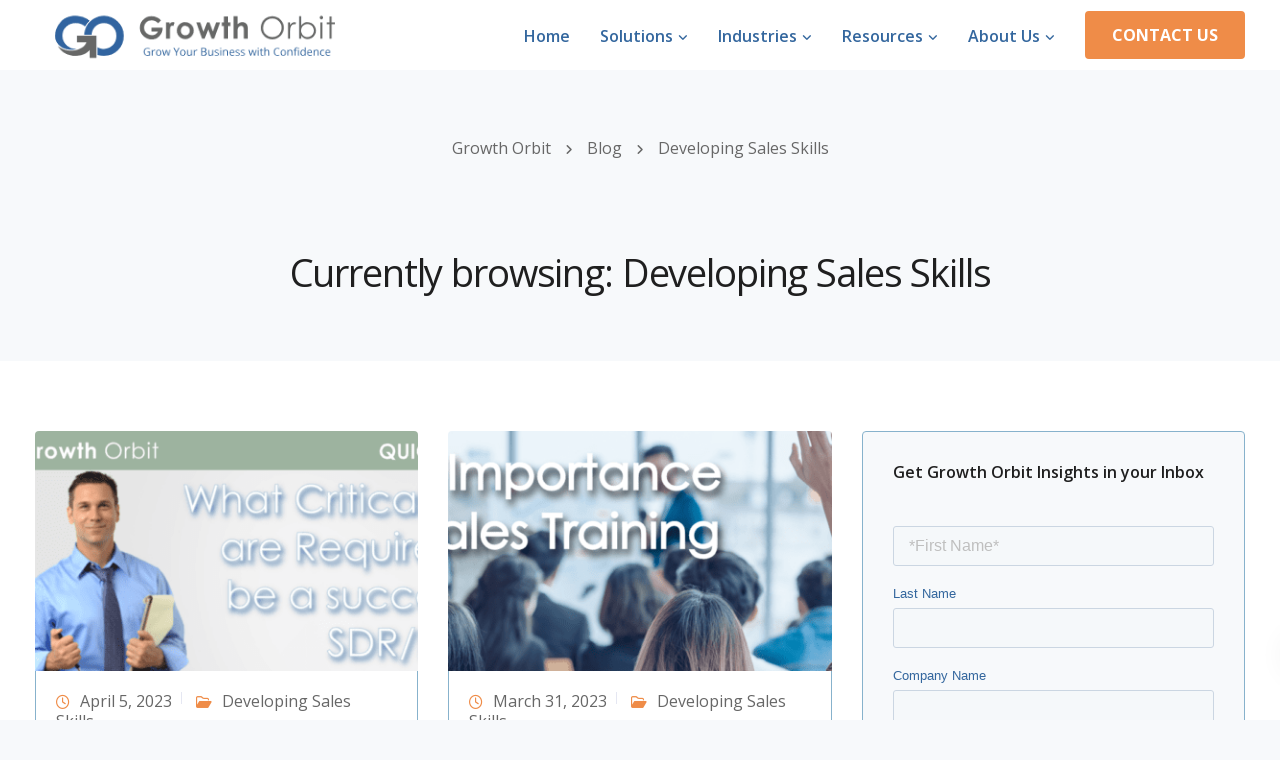

--- FILE ---
content_type: text/html; charset=UTF-8
request_url: https://growthorbit.com/category/developing-sales-skills/
body_size: 28992
content:
<!DOCTYPE html>
<html lang="en-US">
    <head>
        <meta charset="UTF-8">
        <meta name="viewport" content="width=device-width, initial-scale=1">
        <link rel="profile" href="https://gmpg.org/xfn/11">

        <meta name='robots' content='index, follow, max-image-preview:large, max-snippet:-1, max-video-preview:-1' />

	<!-- This site is optimized with the Yoast SEO Premium plugin v26.7 (Yoast SEO v26.7) - https://yoast.com/wordpress/plugins/seo/ -->
	<title>Developing Sales Skills Archives - Growth Orbit</title>
	<link rel="canonical" href="https://growthorbit.com/category/developing-sales-skills/" />
	<meta property="og:locale" content="en_US" />
	<meta property="og:type" content="article" />
	<meta property="og:title" content="Developing Sales Skills Archives" />
	<meta property="og:url" content="https://growthorbit.com/category/developing-sales-skills/" />
	<meta property="og:site_name" content="Growth Orbit" />
	<meta property="og:image" content="https://growthorbit.com/wp-content/uploads/2020/08/GO-logo-square.png" />
	<meta property="og:image:width" content="400" />
	<meta property="og:image:height" content="400" />
	<meta property="og:image:type" content="image/png" />
	<meta name="twitter:card" content="summary_large_image" />
	<meta name="twitter:site" content="@growthorbit" />
	<script type="application/ld+json" class="yoast-schema-graph">{"@context":"https://schema.org","@graph":[{"@type":"CollectionPage","@id":"https://growthorbit.com/category/developing-sales-skills/","url":"https://growthorbit.com/category/developing-sales-skills/","name":"Developing Sales Skills Archives - Growth Orbit","isPartOf":{"@id":"https://growthorbit.com/#website"},"primaryImageOfPage":{"@id":"https://growthorbit.com/category/developing-sales-skills/#primaryimage"},"image":{"@id":"https://growthorbit.com/category/developing-sales-skills/#primaryimage"},"thumbnailUrl":"https://growthorbit.com/wp-content/uploads/2023/04/QT-SDR-skills-blog-header.png","breadcrumb":{"@id":"https://growthorbit.com/category/developing-sales-skills/#breadcrumb"},"inLanguage":"en-US"},{"@type":"ImageObject","inLanguage":"en-US","@id":"https://growthorbit.com/category/developing-sales-skills/#primaryimage","url":"https://growthorbit.com/wp-content/uploads/2023/04/QT-SDR-skills-blog-header.png","contentUrl":"https://growthorbit.com/wp-content/uploads/2023/04/QT-SDR-skills-blog-header.png","width":1000,"height":400,"caption":"SDR skills for success"},{"@type":"BreadcrumbList","@id":"https://growthorbit.com/category/developing-sales-skills/#breadcrumb","itemListElement":[{"@type":"ListItem","position":1,"name":"Home","item":"https://growthorbit.com/"},{"@type":"ListItem","position":2,"name":"Developing Sales Skills"}]},{"@type":"WebSite","@id":"https://growthorbit.com/#website","url":"https://growthorbit.com/","name":"Growth Orbit","description":"B2B Lead Generation Services","publisher":{"@id":"https://growthorbit.com/#organization"},"potentialAction":[{"@type":"SearchAction","target":{"@type":"EntryPoint","urlTemplate":"https://growthorbit.com/?s={search_term_string}"},"query-input":{"@type":"PropertyValueSpecification","valueRequired":true,"valueName":"search_term_string"}}],"inLanguage":"en-US"},{"@type":"Organization","@id":"https://growthorbit.com/#organization","name":"Growth Orbit","url":"https://growthorbit.com/","logo":{"@type":"ImageObject","inLanguage":"en-US","@id":"https://growthorbit.com/#/schema/logo/image/","url":"https://growthorbit.com/wp-content/uploads/2020/05/GO-Logo-web.png","contentUrl":"https://growthorbit.com/wp-content/uploads/2020/05/GO-Logo-web.png","width":350,"height":60,"caption":"Growth Orbit"},"image":{"@id":"https://growthorbit.com/#/schema/logo/image/"},"sameAs":["https://www.facebook.com/growthorbit/","https://x.com/growthorbit","https://www.instagram.com/growthorbit/","https://www.linkedin.com/company/growthorbit/"]}]}</script>
	<!-- / Yoast SEO Premium plugin. -->


<link rel='dns-prefetch' href='//static.addtoany.com' />
<link rel='dns-prefetch' href='//fonts.googleapis.com' />
<link rel='preconnect' href='https://fonts.gstatic.com' crossorigin />
<link rel="alternate" type="application/rss+xml" title="Growth Orbit &raquo; Feed" href="https://growthorbit.com/feed/" />
<link rel="alternate" type="application/rss+xml" title="Growth Orbit &raquo; Comments Feed" href="https://growthorbit.com/comments/feed/" />
<link rel="alternate" type="application/rss+xml" title="Growth Orbit &raquo; Developing Sales Skills Category Feed" href="https://growthorbit.com/category/developing-sales-skills/feed/" />
<style id='wp-img-auto-sizes-contain-inline-css'>
img:is([sizes=auto i],[sizes^="auto," i]){contain-intrinsic-size:3000px 1500px}
/*# sourceURL=wp-img-auto-sizes-contain-inline-css */
</style>
<link rel='stylesheet' id='bootstrap-css' href='https://growthorbit.com/wp-content/themes/leadengine/core/assets/css/global.min.css?ver=5.6' media='all' />
<link rel='stylesheet' id='parent-style-css' href='https://growthorbit.com/wp-content/themes/leadengine/style.css?ver=6.9' media='all' />
<link rel='stylesheet' id='child-style-css' href='https://growthorbit.com/wp-content/themes/leadengine-child/style.css?ver=6.9' media='all' />
<style id='wp-emoji-styles-inline-css'>

	img.wp-smiley, img.emoji {
		display: inline !important;
		border: none !important;
		box-shadow: none !important;
		height: 1em !important;
		width: 1em !important;
		margin: 0 0.07em !important;
		vertical-align: -0.1em !important;
		background: none !important;
		padding: 0 !important;
	}
/*# sourceURL=wp-emoji-styles-inline-css */
</style>
<style id='wp-block-library-inline-css'>
:root{--wp-block-synced-color:#7a00df;--wp-block-synced-color--rgb:122,0,223;--wp-bound-block-color:var(--wp-block-synced-color);--wp-editor-canvas-background:#ddd;--wp-admin-theme-color:#007cba;--wp-admin-theme-color--rgb:0,124,186;--wp-admin-theme-color-darker-10:#006ba1;--wp-admin-theme-color-darker-10--rgb:0,107,160.5;--wp-admin-theme-color-darker-20:#005a87;--wp-admin-theme-color-darker-20--rgb:0,90,135;--wp-admin-border-width-focus:2px}@media (min-resolution:192dpi){:root{--wp-admin-border-width-focus:1.5px}}.wp-element-button{cursor:pointer}:root .has-very-light-gray-background-color{background-color:#eee}:root .has-very-dark-gray-background-color{background-color:#313131}:root .has-very-light-gray-color{color:#eee}:root .has-very-dark-gray-color{color:#313131}:root .has-vivid-green-cyan-to-vivid-cyan-blue-gradient-background{background:linear-gradient(135deg,#00d084,#0693e3)}:root .has-purple-crush-gradient-background{background:linear-gradient(135deg,#34e2e4,#4721fb 50%,#ab1dfe)}:root .has-hazy-dawn-gradient-background{background:linear-gradient(135deg,#faaca8,#dad0ec)}:root .has-subdued-olive-gradient-background{background:linear-gradient(135deg,#fafae1,#67a671)}:root .has-atomic-cream-gradient-background{background:linear-gradient(135deg,#fdd79a,#004a59)}:root .has-nightshade-gradient-background{background:linear-gradient(135deg,#330968,#31cdcf)}:root .has-midnight-gradient-background{background:linear-gradient(135deg,#020381,#2874fc)}:root{--wp--preset--font-size--normal:16px;--wp--preset--font-size--huge:42px}.has-regular-font-size{font-size:1em}.has-larger-font-size{font-size:2.625em}.has-normal-font-size{font-size:var(--wp--preset--font-size--normal)}.has-huge-font-size{font-size:var(--wp--preset--font-size--huge)}.has-text-align-center{text-align:center}.has-text-align-left{text-align:left}.has-text-align-right{text-align:right}.has-fit-text{white-space:nowrap!important}#end-resizable-editor-section{display:none}.aligncenter{clear:both}.items-justified-left{justify-content:flex-start}.items-justified-center{justify-content:center}.items-justified-right{justify-content:flex-end}.items-justified-space-between{justify-content:space-between}.screen-reader-text{border:0;clip-path:inset(50%);height:1px;margin:-1px;overflow:hidden;padding:0;position:absolute;width:1px;word-wrap:normal!important}.screen-reader-text:focus{background-color:#ddd;clip-path:none;color:#444;display:block;font-size:1em;height:auto;left:5px;line-height:normal;padding:15px 23px 14px;text-decoration:none;top:5px;width:auto;z-index:100000}html :where(.has-border-color){border-style:solid}html :where([style*=border-top-color]){border-top-style:solid}html :where([style*=border-right-color]){border-right-style:solid}html :where([style*=border-bottom-color]){border-bottom-style:solid}html :where([style*=border-left-color]){border-left-style:solid}html :where([style*=border-width]){border-style:solid}html :where([style*=border-top-width]){border-top-style:solid}html :where([style*=border-right-width]){border-right-style:solid}html :where([style*=border-bottom-width]){border-bottom-style:solid}html :where([style*=border-left-width]){border-left-style:solid}html :where(img[class*=wp-image-]){height:auto;max-width:100%}:where(figure){margin:0 0 1em}html :where(.is-position-sticky){--wp-admin--admin-bar--position-offset:var(--wp-admin--admin-bar--height,0px)}@media screen and (max-width:600px){html :where(.is-position-sticky){--wp-admin--admin-bar--position-offset:0px}}

/*# sourceURL=wp-block-library-inline-css */
</style><style id='wp-block-heading-inline-css'>
h1:where(.wp-block-heading).has-background,h2:where(.wp-block-heading).has-background,h3:where(.wp-block-heading).has-background,h4:where(.wp-block-heading).has-background,h5:where(.wp-block-heading).has-background,h6:where(.wp-block-heading).has-background{padding:1.25em 2.375em}h1.has-text-align-left[style*=writing-mode]:where([style*=vertical-lr]),h1.has-text-align-right[style*=writing-mode]:where([style*=vertical-rl]),h2.has-text-align-left[style*=writing-mode]:where([style*=vertical-lr]),h2.has-text-align-right[style*=writing-mode]:where([style*=vertical-rl]),h3.has-text-align-left[style*=writing-mode]:where([style*=vertical-lr]),h3.has-text-align-right[style*=writing-mode]:where([style*=vertical-rl]),h4.has-text-align-left[style*=writing-mode]:where([style*=vertical-lr]),h4.has-text-align-right[style*=writing-mode]:where([style*=vertical-rl]),h5.has-text-align-left[style*=writing-mode]:where([style*=vertical-lr]),h5.has-text-align-right[style*=writing-mode]:where([style*=vertical-rl]),h6.has-text-align-left[style*=writing-mode]:where([style*=vertical-lr]),h6.has-text-align-right[style*=writing-mode]:where([style*=vertical-rl]){rotate:180deg}
/*# sourceURL=https://growthorbit.com/wp-includes/blocks/heading/style.min.css */
</style>
<style id='wp-block-paragraph-inline-css'>
.is-small-text{font-size:.875em}.is-regular-text{font-size:1em}.is-large-text{font-size:2.25em}.is-larger-text{font-size:3em}.has-drop-cap:not(:focus):first-letter{float:left;font-size:8.4em;font-style:normal;font-weight:100;line-height:.68;margin:.05em .1em 0 0;text-transform:uppercase}body.rtl .has-drop-cap:not(:focus):first-letter{float:none;margin-left:.1em}p.has-drop-cap.has-background{overflow:hidden}:root :where(p.has-background){padding:1.25em 2.375em}:where(p.has-text-color:not(.has-link-color)) a{color:inherit}p.has-text-align-left[style*="writing-mode:vertical-lr"],p.has-text-align-right[style*="writing-mode:vertical-rl"]{rotate:180deg}
/*# sourceURL=https://growthorbit.com/wp-includes/blocks/paragraph/style.min.css */
</style>
<style id='global-styles-inline-css'>
:root{--wp--preset--aspect-ratio--square: 1;--wp--preset--aspect-ratio--4-3: 4/3;--wp--preset--aspect-ratio--3-4: 3/4;--wp--preset--aspect-ratio--3-2: 3/2;--wp--preset--aspect-ratio--2-3: 2/3;--wp--preset--aspect-ratio--16-9: 16/9;--wp--preset--aspect-ratio--9-16: 9/16;--wp--preset--color--black: #000000;--wp--preset--color--cyan-bluish-gray: #abb8c3;--wp--preset--color--white: #ffffff;--wp--preset--color--pale-pink: #f78da7;--wp--preset--color--vivid-red: #cf2e2e;--wp--preset--color--luminous-vivid-orange: #ff6900;--wp--preset--color--luminous-vivid-amber: #fcb900;--wp--preset--color--light-green-cyan: #7bdcb5;--wp--preset--color--vivid-green-cyan: #00d084;--wp--preset--color--pale-cyan-blue: #8ed1fc;--wp--preset--color--vivid-cyan-blue: #0693e3;--wp--preset--color--vivid-purple: #9b51e0;--wp--preset--gradient--vivid-cyan-blue-to-vivid-purple: linear-gradient(135deg,rgb(6,147,227) 0%,rgb(155,81,224) 100%);--wp--preset--gradient--light-green-cyan-to-vivid-green-cyan: linear-gradient(135deg,rgb(122,220,180) 0%,rgb(0,208,130) 100%);--wp--preset--gradient--luminous-vivid-amber-to-luminous-vivid-orange: linear-gradient(135deg,rgb(252,185,0) 0%,rgb(255,105,0) 100%);--wp--preset--gradient--luminous-vivid-orange-to-vivid-red: linear-gradient(135deg,rgb(255,105,0) 0%,rgb(207,46,46) 100%);--wp--preset--gradient--very-light-gray-to-cyan-bluish-gray: linear-gradient(135deg,rgb(238,238,238) 0%,rgb(169,184,195) 100%);--wp--preset--gradient--cool-to-warm-spectrum: linear-gradient(135deg,rgb(74,234,220) 0%,rgb(151,120,209) 20%,rgb(207,42,186) 40%,rgb(238,44,130) 60%,rgb(251,105,98) 80%,rgb(254,248,76) 100%);--wp--preset--gradient--blush-light-purple: linear-gradient(135deg,rgb(255,206,236) 0%,rgb(152,150,240) 100%);--wp--preset--gradient--blush-bordeaux: linear-gradient(135deg,rgb(254,205,165) 0%,rgb(254,45,45) 50%,rgb(107,0,62) 100%);--wp--preset--gradient--luminous-dusk: linear-gradient(135deg,rgb(255,203,112) 0%,rgb(199,81,192) 50%,rgb(65,88,208) 100%);--wp--preset--gradient--pale-ocean: linear-gradient(135deg,rgb(255,245,203) 0%,rgb(182,227,212) 50%,rgb(51,167,181) 100%);--wp--preset--gradient--electric-grass: linear-gradient(135deg,rgb(202,248,128) 0%,rgb(113,206,126) 100%);--wp--preset--gradient--midnight: linear-gradient(135deg,rgb(2,3,129) 0%,rgb(40,116,252) 100%);--wp--preset--font-size--small: 13px;--wp--preset--font-size--medium: 20px;--wp--preset--font-size--large: 36px;--wp--preset--font-size--x-large: 42px;--wp--preset--spacing--20: 0.44rem;--wp--preset--spacing--30: 0.67rem;--wp--preset--spacing--40: 1rem;--wp--preset--spacing--50: 1.5rem;--wp--preset--spacing--60: 2.25rem;--wp--preset--spacing--70: 3.38rem;--wp--preset--spacing--80: 5.06rem;--wp--preset--shadow--natural: 6px 6px 9px rgba(0, 0, 0, 0.2);--wp--preset--shadow--deep: 12px 12px 50px rgba(0, 0, 0, 0.4);--wp--preset--shadow--sharp: 6px 6px 0px rgba(0, 0, 0, 0.2);--wp--preset--shadow--outlined: 6px 6px 0px -3px rgb(255, 255, 255), 6px 6px rgb(0, 0, 0);--wp--preset--shadow--crisp: 6px 6px 0px rgb(0, 0, 0);}:where(.is-layout-flex){gap: 0.5em;}:where(.is-layout-grid){gap: 0.5em;}body .is-layout-flex{display: flex;}.is-layout-flex{flex-wrap: wrap;align-items: center;}.is-layout-flex > :is(*, div){margin: 0;}body .is-layout-grid{display: grid;}.is-layout-grid > :is(*, div){margin: 0;}:where(.wp-block-columns.is-layout-flex){gap: 2em;}:where(.wp-block-columns.is-layout-grid){gap: 2em;}:where(.wp-block-post-template.is-layout-flex){gap: 1.25em;}:where(.wp-block-post-template.is-layout-grid){gap: 1.25em;}.has-black-color{color: var(--wp--preset--color--black) !important;}.has-cyan-bluish-gray-color{color: var(--wp--preset--color--cyan-bluish-gray) !important;}.has-white-color{color: var(--wp--preset--color--white) !important;}.has-pale-pink-color{color: var(--wp--preset--color--pale-pink) !important;}.has-vivid-red-color{color: var(--wp--preset--color--vivid-red) !important;}.has-luminous-vivid-orange-color{color: var(--wp--preset--color--luminous-vivid-orange) !important;}.has-luminous-vivid-amber-color{color: var(--wp--preset--color--luminous-vivid-amber) !important;}.has-light-green-cyan-color{color: var(--wp--preset--color--light-green-cyan) !important;}.has-vivid-green-cyan-color{color: var(--wp--preset--color--vivid-green-cyan) !important;}.has-pale-cyan-blue-color{color: var(--wp--preset--color--pale-cyan-blue) !important;}.has-vivid-cyan-blue-color{color: var(--wp--preset--color--vivid-cyan-blue) !important;}.has-vivid-purple-color{color: var(--wp--preset--color--vivid-purple) !important;}.has-black-background-color{background-color: var(--wp--preset--color--black) !important;}.has-cyan-bluish-gray-background-color{background-color: var(--wp--preset--color--cyan-bluish-gray) !important;}.has-white-background-color{background-color: var(--wp--preset--color--white) !important;}.has-pale-pink-background-color{background-color: var(--wp--preset--color--pale-pink) !important;}.has-vivid-red-background-color{background-color: var(--wp--preset--color--vivid-red) !important;}.has-luminous-vivid-orange-background-color{background-color: var(--wp--preset--color--luminous-vivid-orange) !important;}.has-luminous-vivid-amber-background-color{background-color: var(--wp--preset--color--luminous-vivid-amber) !important;}.has-light-green-cyan-background-color{background-color: var(--wp--preset--color--light-green-cyan) !important;}.has-vivid-green-cyan-background-color{background-color: var(--wp--preset--color--vivid-green-cyan) !important;}.has-pale-cyan-blue-background-color{background-color: var(--wp--preset--color--pale-cyan-blue) !important;}.has-vivid-cyan-blue-background-color{background-color: var(--wp--preset--color--vivid-cyan-blue) !important;}.has-vivid-purple-background-color{background-color: var(--wp--preset--color--vivid-purple) !important;}.has-black-border-color{border-color: var(--wp--preset--color--black) !important;}.has-cyan-bluish-gray-border-color{border-color: var(--wp--preset--color--cyan-bluish-gray) !important;}.has-white-border-color{border-color: var(--wp--preset--color--white) !important;}.has-pale-pink-border-color{border-color: var(--wp--preset--color--pale-pink) !important;}.has-vivid-red-border-color{border-color: var(--wp--preset--color--vivid-red) !important;}.has-luminous-vivid-orange-border-color{border-color: var(--wp--preset--color--luminous-vivid-orange) !important;}.has-luminous-vivid-amber-border-color{border-color: var(--wp--preset--color--luminous-vivid-amber) !important;}.has-light-green-cyan-border-color{border-color: var(--wp--preset--color--light-green-cyan) !important;}.has-vivid-green-cyan-border-color{border-color: var(--wp--preset--color--vivid-green-cyan) !important;}.has-pale-cyan-blue-border-color{border-color: var(--wp--preset--color--pale-cyan-blue) !important;}.has-vivid-cyan-blue-border-color{border-color: var(--wp--preset--color--vivid-cyan-blue) !important;}.has-vivid-purple-border-color{border-color: var(--wp--preset--color--vivid-purple) !important;}.has-vivid-cyan-blue-to-vivid-purple-gradient-background{background: var(--wp--preset--gradient--vivid-cyan-blue-to-vivid-purple) !important;}.has-light-green-cyan-to-vivid-green-cyan-gradient-background{background: var(--wp--preset--gradient--light-green-cyan-to-vivid-green-cyan) !important;}.has-luminous-vivid-amber-to-luminous-vivid-orange-gradient-background{background: var(--wp--preset--gradient--luminous-vivid-amber-to-luminous-vivid-orange) !important;}.has-luminous-vivid-orange-to-vivid-red-gradient-background{background: var(--wp--preset--gradient--luminous-vivid-orange-to-vivid-red) !important;}.has-very-light-gray-to-cyan-bluish-gray-gradient-background{background: var(--wp--preset--gradient--very-light-gray-to-cyan-bluish-gray) !important;}.has-cool-to-warm-spectrum-gradient-background{background: var(--wp--preset--gradient--cool-to-warm-spectrum) !important;}.has-blush-light-purple-gradient-background{background: var(--wp--preset--gradient--blush-light-purple) !important;}.has-blush-bordeaux-gradient-background{background: var(--wp--preset--gradient--blush-bordeaux) !important;}.has-luminous-dusk-gradient-background{background: var(--wp--preset--gradient--luminous-dusk) !important;}.has-pale-ocean-gradient-background{background: var(--wp--preset--gradient--pale-ocean) !important;}.has-electric-grass-gradient-background{background: var(--wp--preset--gradient--electric-grass) !important;}.has-midnight-gradient-background{background: var(--wp--preset--gradient--midnight) !important;}.has-small-font-size{font-size: var(--wp--preset--font-size--small) !important;}.has-medium-font-size{font-size: var(--wp--preset--font-size--medium) !important;}.has-large-font-size{font-size: var(--wp--preset--font-size--large) !important;}.has-x-large-font-size{font-size: var(--wp--preset--font-size--x-large) !important;}
/*# sourceURL=global-styles-inline-css */
</style>

<style id='classic-theme-styles-inline-css'>
/*! This file is auto-generated */
.wp-block-button__link{color:#fff;background-color:#32373c;border-radius:9999px;box-shadow:none;text-decoration:none;padding:calc(.667em + 2px) calc(1.333em + 2px);font-size:1.125em}.wp-block-file__button{background:#32373c;color:#fff;text-decoration:none}
/*# sourceURL=/wp-includes/css/classic-themes.min.css */
</style>
<link rel='stylesheet' id='keydesign-style-css' href='https://growthorbit.com/wp-content/themes/leadengine-child/style.css?ver=5.6' media='all' />
<link rel='stylesheet' id='kd_addon_style-css' href='https://growthorbit.com/wp-content/plugins/keydesign-addon/assets/css/kd_vc_front.css?ver=6.9' media='all' />
<style id='kd_addon_style-inline-css'>
.tt_button:hover .iconita,.tt_button.second-style .iconita,#single-page #comments input[type="submit"]:hover,.tt_button.tt_secondary_button,.tt_button.tt_secondary_button .iconita,.team-carousel .owl-item .team-member.design-creative .team-socials a,.es-accordion .es-time,.content-area .vc_grid-filter>.vc_grid-filter-item.vc_active>span,.content-area .vc_grid-filter>.vc_grid-filter-item:hover>span,.format-quote .entry-wrapper:before,.large-counter .kd_counter_units,.footer_widget .redux-social-media-list i,#single-page .bbp-login-form .user-submit:hover,.menubar #main-menu .navbar-nav .mega-menu.menu-item-has-children .dropdown > a,.key-icon-box .ib-link a,#popup-modal .close:hover,body.maintenance-mode .container h2,blockquote:before,.port-prev.tt_button,.port-next.tt_button,.upper-footer .socials-widget a:hover .fab,.woocommerce .woocommerce-form-login .button:hover,.footer_widget ul a:hover,.side-content-text ul li:before,span.bbp-admin-links a:hover,#bbpress-forums #bbp-single-user-details #bbp-user-navigation a:hover,.vc_grid-item-mini .vc_gitem-post-data.vc_gitem-post-data-source-post_date div:before,.vc_grid-item-mini .vc_gitem-post-data.vc_gitem-post-data-source-post_author a:before,.vc_grid-item-mini .blog-detailed-grid .vc_btn3-container:hover a,.feature-sections-wrapper .feature-sections-tabs .nav-tabs a:hover,.topbar-lang-switcher ul li a:hover span,.feature-sections-wrapper .feature-sections-tabs .nav-tabs li.active a,.owl-nav div:hover,div.bbp-breadcrumb a:hover,#bbpress-forums div.bbp-topic-author a.bbp-author-name,#bbpress-forums div.bbp-reply-author a.bbp-author-name,.kd_pie_chart .pc_percent_container,.kd_pie_chart .kd-piechart-icon,.woocommerce .checkout_coupon .button:hover:hover,.woocommerce-page #payment #place_order:hover,.team-member.design-minimal .team-socials a,.woocommerce-cart #single-page table.cart .button:hover,.woocommerce-cart #single-page table.cart .button[name=update_cart]:hover,.woocommerce-account #single-page .woocommerce-Button[name=save_account_details]:hover,.woocommerce-account #single-page .woocommerce-message .woocommerce-Button:hover,.wpb-js-composer .vc_tta-container .vc_tta-color-white.vc_tta-style-modern .vc_tta-tab.vc_active a,.team-member.design-two:hover .team-socials .fab:hover,.team-member.design-two .team-socials .fab:hover,#single-page .return-to-shop a:hover,.woocommerce-error a,.woocommerce-info a,.woocommerce-message a,.woocommerce-cart .wc-proceed-to-checkout a.checkout-button:hover,.navbar-nav li.dropdown:hover .dropdown-menu:hover li a:hover,.woocommerce ul.products li.product h2:hover,.keydesign-cart .buttons .btn,.woocommerce .keydesign-cart .buttons .btn,.woocommerce #payment #place_order:hover,.woocommerce-page #payment #place_order:hover,.portfolio-meta.share-meta .fab:hover,.woocommerce-account #single-page .woocommerce-Button:hover,.woocommerce #respond input#submit:hover,.woocommerce-page ul.products li.product.woo-minimal-style .button:hover,.woocommerce-page ul.products li.product.woo-minimal-style .added_to_cart:hover,.blog_widget ul li a:hover,#posts-content .entry-meta a:hover,.breadcrumbs a:hover,.woocommerce a.button:hover,.keydesign-cart:hover .cart-icon,#comments input[type="submit"]:hover,.search-submit:hover,.blog-single-content .tags a,.lower-footer a:hover,#posts-content .post .blog-single-title a:hover,#posts-content.blog-minimal-list .blog-single-title a:hover,#posts-content.blog-img-left-list .blog-single-title a:hover,.socials-widget a:hover .fab,.socials-widget a:hover,#customizer .leadengine-tooltip,.footer_widget .menu li a:hover,.row .vc_toggle_size_md.vc_toggle_simple .vc_toggle_title:hover h4,#single-page .single-page-content .widget ul li a:hover,#comments .reply a:hover,#comments .comment-meta a:hover,#kd-slider .secondary_slider,#single-page .single-page-content .widget ul li.current-menu-item a,.team-socials .fab:hover,#posts-content .post .tt_button:hover i,#posts-content .post .tt_button:hover,.topbar-socials a:hover .fab,.pricing .pricing-price,.pricing-table .tt_button,.topbar-phone .iconsmind-Telephone ,.topbar-email .iconsmind-Mail,.modal-content-contact .key-icon-box .service-heading a:hover,.pricing-table.active .tt_button:hover,.footer-business-content a:hover,.vc_grid-item-mini .vc_gitem-zone .vc_btn3.vc_btn3-style-custom,.star-rating span,.es-accordion .es-heading h4 a:hover,.keydesign-cart ul.product_list_widget .cart-item:hover,.woocommerce .keydesign-cart ul.product_list_widget .cart-item:hover,#customizer .options a:hover i,.woocommerce .price_slider_wrapper .price_slider_amount .button,#customizer .options a:hover,#single-page input[type="submit"]:hover,#posts-content .post input[type="submit"]:hover,.active .pricing-option i,#comments .reply a:hover,.meta-content .tags a:hover,.navigation.pagination .next,.woocommerce-cart#single-page table.cart .product-name a:hover,.navigation.pagination .prev,.woocommerce span.onsale,.product_meta a:hover,.tags a:hover,.tagcloud a:hover,.tt_button.second-style,.lower-footer .pull-right a:hover,.woocommerce-review-link:hover,.upper-footer .modal-menu-item,.kd_pie_chart .pc-link a:hover,.vc_grid-item-mini .vc_gitem_row .vc_gitem-col h4:hover,.fa,.fab,.fad,.fal,.far,.fas,.wpcf7 .wpcf7-submit:hover,.contact .wpcf7-response-output,.video-bg .secondary-button:hover,#headerbg li a.active,#headerbg li a.active:hover,.footer-nav a:hover ,.wpb_wrapper .menu a:hover ,.text-danger,.blog_widget ul li a:before,.pricing i,.content-area .vc_grid .vc_gitem-zone-c .vc_general,code,#single-page .single-page-content ul li:before,.subscribe-form header .wpcf7-submit,#posts-content .page-content ul li:before,.chart-content .nc-icon-outline,.chart,.row .vc_custom_heading a:hover,.secondary-button-inverse,.primary-button.button-inverse:hover,.primary-button,a,.woocommerce-account #single-page .woocommerce-Button:hover,.kd-process-steps .pss-step-number span,.navbar-default .navbar-nav .active > a,.navbar-default.navbar-shrink .nav li.active > a,.pss-link a:hover,.woocommerce-cart #single-page .cart_totals table td,.kd_number_string,.featured_content_parent .active-elem h4,.testimonials.slider .tt-container:before,.tt_button:hover,#wrapper .woocommerce-message .button:hover,.woocommerce-message .button:hover,.nc-icon-outline,.woocommerce ul.products li.product h3:hover,.wpb_text_column ol>li:before,.wpb_text_column ul>li:before,.key-icon-box .ib-link a:hover {color: #EF8C48;}.pricing-table.DetailedStyle .pricing .pricing-price {color: #EF8C48!important;}.kd-process-steps.process-checkbox-template .pss-item:before,.kd-process-steps.process-checkbox-template,.kd-separator,.kd-separator .kd-separator-line {border-color: #EF8C48;}#single-page .bbp-login-form .user-submit,.bbpress #user-submit,.gform_wrapper .gform_footer input.button,.gform_wrapper .gform_footer input[type=submit],input[type="button"].ninja-forms-field,.modal-content-inner .wpcf7-submit:hover,.searchform #searchsubmit,#kd-slider,.kd-contact-form.light_background .wpcf7 .wpcf7-submit,.footer-newsletter-form .wpcf7 .wpcf7-submit,.kd_progressbarfill,.phone-wrapper,.wpb_wrapper #loginform .button,.woocommerce input.button,.woocommerce-account #single-page .woocommerce-Button,.testimonial-cards .center .tcards_message,.email-wrapper,.woocommerce ul.products li.product .added_to_cart:hover,.footer-business-info.footer-socials a:hover,#comments input[type="submit"],.parallax.with-overlay:after,.content-area .vc_grid-filter>.vc_grid-filter-item span:after,.tt_button.tt_secondary_button:hover,.pricing-table .tt_button:hover,.tt_button.second-style:hover,.pricing-table.active .tt_button,#customizer .screenshot a,.heading-separator,.port-prev.tt_button:hover,.port-next.tt_button:hover,.owl-buttons div:hover,.row .vc_toggle_default .vc_toggle_icon,.row .vc_toggle_default .vc_toggle_icon::after,.row .vc_toggle_default .vc_toggle_icon::before,.woocommerce #respond input#submit,.woocommerce a.button,.woocommerce nav.woocommerce-pagination ul li a:hover,.upper-footer .modal-menu-item:hover,.contact-map-container .toggle-map,.portfolio-item .portfolio-content,.tt_button,.owl-dot span,.woocommerce a.remove:hover,.pricing .secondary-button.secondary-button-inverse:hover,.with-overlay .parallax-overlay,.secondary-button.secondary-button-inverse:hover,.secondary-button,#kd-slider .bullet-bar.tparrows,.primary-button.button-inverse,#posts-content .post input[type="submit"],.btn-xl,.with-overlay,.vc_grid-item-mini .vc_gitem-zone .vc_btn3.vc_btn3-style-custom:hover,.woocommerce #wrapper .price_slider_wrapper .ui-slider-horizontal .ui-slider-range,.separator,.woocommerce button.button,.cb-container.cb_main_color:hover,.keydesign-cart .buttons .btn:hover,.woocommerce .keydesign-cart .buttons .btn:hover,.woocommerce ul.products li.product .button:hover,.woocommerce-account.woocommerce-orders #single-page .woocommerce-message .woocommerce-Button,#single-page #comments input[type="submit"]:hover,.contact-map-container .toggle-map:hover,.wpcf7 .wpcf7-submit:hover,.owl-dot span,.features-tabs .tab.active,.content-area .vc_grid .vc-gitem-zone-height-mode-auto.vc_gitem-zone.vc_gitem-zone-a:before,.row .vc_toggle_simple .vc_toggle_title:hover .vc_toggle_icon::after,.row .vc_toggle_simple .vc_toggle_title:hover .vc_toggle_icon::before,.wpcf7 .wpcf7-submit,.navigation.pagination .next:hover,#single-page .vc_col-sm-3 .wpcf7 .wpcf7-submit,.kd-spinner:before,.content-area .vc_grid .vc_gitem-zone-c .vc_general:hover,.content-area .vc_grid-item-mini .vc_gitem-animate-fadeIn .vc_gitem-zone.vc_gitem-zone-a:before,.keydesign-cart .badge,div.wpcf7 .wpcf7-form .ajax-loader,#bbp_search_submit,.woocommerce .price_slider_wrapper .ui-slider .ui-slider-handle,.navigation.pagination .prev:hover,.kd-price-switch input:checked + .price-slider,.timeline-item-wrapper.full-link-card:hover + .timeline-item-arrow + .timeline-item-point,.timeline-item-wrapper.full-link-card .timeline-full-link:hover,.blog-page-numbers li a:hover,.blog-page-numbers li.active a {background-color: #EF8C48;}#single-page .bbp-login-form .user-submit,#single-page #comments input[type="submit"]:hover,.navigation.pagination .next,.navigation.pagination .prev,.upper-footer .modal-menu-item,.wpcf7 .wpcf7-submit:hover,.tt_button,.navigation.pagination .next,.navigation.pagination .prev,.woocommerce ul.products li.product .button:hover,.woocommerce .price_slider_wrapper .ui-slider .ui-slider-handle,.pricing.active,.vc_grid-item-mini .vc_gitem-zone .vc_btn3.vc_btn3-style-custom,.primary-button.button-inverse:hover,.primary-button.button-inverse,.keydesign-cart .buttons .btn,.woocommerce .keydesign-cart .buttons .btn,.wpcf7 .wpcf7-submit,.wpb_wrapper #loginform .button,.owl-buttons div:hover,.woocommerce button.button,.woocommerce a.button,.content-area .vc_grid .vc_gitem-zone-c .vc_general,#commentform #submit,.woocommerce ul.products li.product .added_to_cart,.woocommerce input.button,.owl-dot.active span,.owl-dot:hover span {border: 2px solid #EF8C48;}div.wpcf7 .wpcf7-form .ajax-loader {border: 5px solid #EF8C48;}.modal-content-inner:before{border-right: 12px solid #EF8C48;}.page-404 .tt_button,#wrapper .widget-title,.blockquote-reverse,.testimonials.slider.owl-dot.active span,.tags a:hover,.tagcloud a:hover,.contact-map-container .toggle-map:hover,.navigation.pagination .next:hover,.navigation.pagination .prev:hover,.contact .wpcf7-response-output,.video-bg .secondary-button,#single-page .single-page-content .widget .widgettitle,.image-bg .secondary-button,.contact .wpcf7-form-control-wrap textarea.wpcf7-form-control:focus,.contact .wpcf7-form-control-wrap input.wpcf7-form-control:focus,.team-member-down:hover .triangle,.team-member:hover .triangle,.features-tabs .tab.active:after,.tabs-image-left.features-tabs .tab.active:after,.secondary-button-inverse,.wpb-js-composer .vc_tta-container .vc_tta.vc_tta-style-classic .vc_tta-tabs-container .vc_tta-tabs-list li.vc_active a,.vc_separator .vc_sep_holder .vc_sep_line,.timeline-item-wrapper.full-link-card:hover + .timeline-item-arrow {border-color: #EF8C48;}.testimonial-cards .center .tcards_message:before {border-color: transparent transparent #EF8C48 #EF8C48;}.testimonial-cards .center .author-bottom .tcards_message:before {border-color: #EF8C48 transparent transparent #EF8C48;}.testimonial-cards .center .author-top .tcards_message:before {border-color: transparent transparent #EF8C48 #EF8C48;}.wpb-js-composer .vc_tta-container.vc_tta-tabs.vc_tta-tabs-position-left .vc_tta-tab:before {border-right: 9px solid #EF8C48;}.wpb-js-composer .vc_tta-container .vc_tta.vc_tta-style-classic .vc_tta-tabs-container .vc_tta-tabs-list li:before {border-top: 9px solid #EF8C48;}.tt_button.btn_secondary_color.tt_secondary_button:hover,.tt_button.btn_secondary_color {background-color: #F3A459;}.tt_button.btn_secondary_color.tt_secondary_button,.tt_button.btn_secondary_color:hover {color: #F3A459;}.tt_button.btn_secondary_color {border: 2px solid #F3A459;}h1,h2,h3,h4,h5,.wp-block-search .wp-block-search__label,.kd_progress_bar .kd_progb_head .kd-progb-title h4,.wpb-js-composer .vc_tta-container .vc_tta.vc_tta-style-classic .vc_tta-tabs-container .vc_tta-tabs-list li a:hover,.es-accordion .es-heading h4 a,.wpb-js-composer .vc_tta-color-white.vc_tta-style-modern .vc_tta-tab>a:hover,#comments .fn,#comments .fn a,.portfolio-block h4,.rw-author-details h4,.testimonials.slider .author,.vc_grid-item-mini .vc_gitem_row .vc_gitem-col h4,.navbar-default.navbar-shrink .nav li a,.team-content h5,.key-icon-box .service-heading,#wp-calendar caption,.post a:hover,.kd_pie_chart .kd_pc_title,.kd_pie_chart .pc-link a,.testimonials .tt-content h4,.kd-photobox .phb-content h4,.kd-process-steps .pss-text-area h4,.widget-title,.kd-promobox .prb-content h4,.bp-content h4,.reply-title,.product_meta,.blog-header .section-heading,.testimonial-cards .tcards-title,.testimonial-cards .tcards_header .tcards-name,.woocommerce-result-count,.pss-link a,.navbar-default .nav li a,.logged-in .navbar-nav a,.navbar-nav .menu-item a,.woocommerce table.shop_attributes th,.portfolio-block strong,.keydesign-cart .nc-icon-outline-cart,.subscribe input[type="submit"],.es-accordion .es-speaker-container .es-speaker-name,.pricing-title,.woocommerce div.product .woocommerce-tabs ul.tabs li.active a,.woocommerce-cart#single-page table.cart .product-name a,.wpb-js-composer .vc_tta-container .vc_tta-color-white.vc_tta-style-modern .vc_tta-tab>a,.rw_rating .rw-title,.group_table .label,.cb-container.cb_transparent_color:hover .cb-heading,.app-gallery .ag-section-desc h4,.single-post .wpb_text_column strong,.owl-buttons div,#single-page .single-page-content .widget ul li a,.modal-content-contact .key-icon-box .service-heading a,.woocommerce-ordering select,.woocommerce div.product .woocommerce-tabs .panel #reply-title,.page-404 .section-subheading,.showcoupon:hover,.pricing-table.DetailedStyle .pricing .pricing-price,.pricing-table .pricing-img i,.navbar-default .navbar-nav > li > a:hover,.testimonials.slider.with-image .tt-container h6,.socials-widget a:hover .fa,.socials-widget a:hover,.owl-nav div,#comments label,.author-box-wrapper .author-name h6,.keydesign-cart .empty-cart,.play-video .fa-play,.author-website,.post-link:hover,#comments .reply a:hover,.author-desc-wrapper a:hover,.blog-single-content .tags a:hover,.wpb-js-composer .vc_tta-container .vc_tta.vc_tta-style-classic .vc_tta-tabs-container .vc_tta-tabs-list li a:hover,.wpb-js-composer .vc_tta-container .vc_tta.vc_tta-style-classic .vc_tta-tabs-container .vc_tta-tabs-list li.vc_active a,.woocommerce #coupon_code,.woocommerce .quantity .qty,.kd-price-block .pb-content-wrap .pb-pricing-wrap,.blog-single-title a,.topbar-phone a:hover,.topbar-email a:hover,.woocommerce-page ul.products li.product.woo-minimal-style .added_to_cart,.woocommerce-page ul.products li.product.woo-minimal-style .button,.woocommerce nav.woocommerce-pagination ul li span.current,#menu-topbar-menu li a:hover,.navbar-topbar li a:hover,.fa.toggle-search:hover,.business-info-header .fa,.tt_secondary_button.tt_third_button:hover,.tt_secondary_button.tt_third_button:hover i,.keydesign-cart .subtotal,#single-page p.cart-empty,blockquote cite,.woocommerce div.product p.price,.woocommerce div.product span.price,.cta-icon i,.wpcf7-form label,.upper-footer .wpcf7-form-control-wrap textarea,.upper-footer .wpcf7-form-control-wrap input,body.maintenance-mode .kd-countdown,.mobile-cart .keydesign-cart,body.woocommerce-page .entry-header .section-heading,.feature-sections-wrapper .feature-sections-tabs .nav-tabs a,.team-member.design-minimal .team-socials a:hover,.key-icon-box .ib-link a:hover,.ts-link a:hover,.feature-sections-wrapper .side-content-wrapper .simple-link:hover,.woocommerce ul.products li.product .price,.vc_toggle_simple .vc_toggle_title .vc_toggle_icon::after,.vc_toggle_simple .vc_toggle_title .vc_toggle_icon::before,.testimonials .tt-content .content,.team-link a:hover,.key-reviews .rw-link a:hover,.tcards-link a:hover,.testimonial-cards .center .tcards_message .tcards-link a:hover,.kd-photobox .phb-simple-link:hover {color: #1f1f1f;}.ib-link.iconbox-main-color a:hover{color: #1f1f1f;}.vc_toggle.vc_toggle_default .vc_toggle_icon,.row .vc_toggle_size_md.vc_toggle_default .vc_toggle_title .vc_toggle_icon:before,.row .vc_toggle_size_md.vc_toggle_default .vc_toggle_title .vc_toggle_icon:after,.searchform #searchsubmit:hover,#kd-slider .bullet-bar.tparrows:hover {background-color: #1f1f1f;}.kd_counter_number:after {background-color: #676767;}.cb-container.cb_transparent_color:hover .cb-text-area p {color: #676767;}.footer-newsletter-form .wpcf7-form .wpcf7-email,.footer-business-info.footer-socials a,.upper-footer {background-color: #676767;}.upper-footer {border-color:#676767;}.footer-business-info,.lower-footer {background-color: #34679E;}.upper-footer .textwidget,.lower-footer {border-color:#34679E;}.lower-footer,.upper-footer,.upper-footer .socials-widget i {color:#FFFFFF;}.lower-footer a,.upper-footer a {color:#ffffff !important;}.lower-footer a:hover,.upper-footer a:hover {color:#87b2cc !important;}.upper-footer .widget-title,.upper-footer .modal-menu-item {color:#FFFFFF;}.upper-footer .widget-title,.upper-footer #wp-calendar caption,.footer_widget .menu li a,ul li.cat-item a,.footer-nav-menu .navbar-footer li a,.lower-footer span,.lower-footer a {font-weight: 500;font-family: 'Open Sans';}#commentform textarea,.wpcf7-form textarea,.wpb_wrapper #loginform .input,.wpcf7 input[type="date"],.wpcf7 .wpcf7-text,.wpcf7 .wpcf7-email,.wpcf7 .wpcf7-select,.modal-content-inner .wpcf7 .wpcf7-text,.modal-content-inner .wpcf7 .wpcf7-email,.content-area .vc_grid-gutter-30px .vc_grid-item-mini .vc_gitem-zone.vc_gitem-zone-c,.portfolio-navigation-links,.related-posts,.comment-body,#single-page blockquote,.author-box-wrapper,.blog_widget .search-form .search-field,.blog_widget .woocommerce-product-search .search-field,.blog-header-form .wpcf7 .wpcf7-text,.blog-header-form .wpcf7 .wpcf7-email,.single-post #posts-content .post,.search #posts-content .portfolio,.search #posts-content .product,.search #posts-content .page,#posts-content .type-attachment,#posts-content .post,.woo-sidebar,.right-sidebar,#posts-content.blog-minimal-list .entry-meta .blog-label:before,#posts-content.blog-img-top-list .entry-meta .blog-label:before,#posts-content.blog-img-left-list .BlogFullWidth .post,.related-posts .post .entry-wrapper.without-image,.related-content .portfolio .entry-wrapper.without-image,#posts-content.blog-detailed-grid .entry-wrapper.without-image,#posts-content.blog-minimal-grid .entry-wrapper.without-image,.woo-entry-wrapper,.related-posts .post .entry-wrapper,.related-content .portfolio .entry-wrapper,#posts-content.blog-detailed-grid .entry-wrapper,#wrapper .blog-detailed-grid .entry-wrapper,#posts-content.blog-minimal-grid .entry-wrapper,.portfolio-template-default .entry-header .container,#single-page #comments input[type="text"],#single-page #comments input[type="email"],#comments input[type="text"],#comments input[type="email"],#comments input[type="url"],.woo-minimal-style ul.products li.product,.woocommerce-page ul.products li.product.woo-minimal-style,#single-page .select2-container--default .select2-selection--single,.woocommerce-checkout #single-page table,.woocommerce-checkout .woocommerce form .form-row select,.woocommerce-checkout .woocommerce form .form-row input.input-text,.woocommerce-checkout .woocommerce form .form-row textarea,.woocommerce-account .woocommerce form .form-row select,.woocommerce-account .woocommerce form .form-row input.input-text,.woocommerce-account .woocommerce form .form-row textarea,.woocommerce-checkout .woocommerce .login input[type="text"],.woocommerce-checkout .woocommerce .login input[type="password"].woocommerce #coupon_code,.woocommerce-cart #single-page table.cart .qty ,.woocommerce-cart#single-page table.cart img,.woocommerce-cart #single-page table.cart,#review_form #commentform input[type="text"],#review_form #commentform input[type="email"],.woocommerce-page div.product .woocommerce-tabs,.keydesign-cart ul.product_list_widget li img,ul.product_list_widget li img,.woocommerce-error,.woocommerce-info,.woocommerce-message,.woocommerce form.checkout_coupon,.woocommerce form.login,.woocommerce form.register,.woocommerce #review_form #respond textarea,.woocommerce nav.woocommerce-pagination ul li a,.woocommerce nav.woocommerce-pagination ul li span,.woo-entry-image,.woocommerce div.product .woocommerce-tabs ul.tabs li,.woocommerce div.product .woocommerce-tabs ul.tabs,.single-product .woocommerce-product-gallery img,.woocommerce #coupon_code,.woocommerce .quantity .qty,.woocommerce .cart-collaterals .cart_totals,.woocommerce-page .cart-collaterals .cart_totals {border-color:#87B2CC;}.transparent-navigation .navbar.navbar-default.navbar-shrink .topbar-lang-switcher ul:not(:hover) li a,.transparent-navigation .navbar.navbar-default.navbar-shrink .topbar-menu-search .fa.toggle-search,.transparent-navigation .navbar.navbar-default.navbar-shrink #menu-topbar-menu li a,.transparent-navigation .navbar.navbar-default.navbar-shrink .navbar-topbar li a,.transparent-navigation .navbar.navbar-default.navbar-shrink .topbar-phone .iconsmind-Telephone,.transparent-navigation .navbar.navbar-default.navbar-shrink .topbar-email .iconsmind-Mail,.transparent-navigation .navbar.navbar-default.navbar-shrink .topbar-phone a,.transparent-navigation .navbar.navbar-default.navbar-shrink .topbar-email a,.topbar-lang-switcher ul li a,.cart-icon-container,.topbar-lang-switcher,.topbar-menu,.topbar-search,.topbar-phone .iconsmind-Telephone,.topbar-email .iconsmind-Mail,.navbar.navbar-default .topbar-phone a,.navbar.navbar-default .topbar-email a {color: #FFFFFF !important;}.topbar-lang-switcher ul li a:hover span,.topbar-menu-search .keydesign-cart a:hover,.topbar-search .fa.toggle-search:hover,#menu-topbar-menu a:hover,.navbar-topbar a:hover,.transparent-navigation .navbar.navbar-default .topbar-phone a:hover,.transparent-navigation .navbar.navbar-default .topbar-email a:hover,.navbar.navbar-default .topbar-phone a:hover,.navbar.navbar-default .topbar-email a:hover {color: #87B2CC !important;}.transparent-navigation .navbar.navbar-shrink .topbar,.navbar.navbar-default.contained .topbar .container,.navbar .topbar {background-color: #34679E !important;}.navbar .topbar {border-color: #34679E !important;}.navbar.navbar-default.contained .container,.navbar.navbar-default .menubar,.navbar.navbar-default.navbar-shrink.fixed-menu,.keydesign-cart .keydesign-cart-dropdown,.navbar.navbar-default .dropdown-menu,.navbar.navbar-default {background-color: #FFFFFF !important;}@media (min-width: 960px) {.transparent-navigation .navbar.navbar-default,.transparent-navigation .navbar.navbar-default .container,.transparent-navigation .navbar.navbar-default.contained,.transparent-navigation .navbar .topbar,.transparent-navigation .navbar .menubar {background-color: transparent !important;border: none !important;}.transparent-navigation #menu-topbar-menu li a,.transparent-navigation .navbar-topbar li a,.transparent-navigation .topbar-phone .iconsmind-Telephone,.transparent-navigation .topbar-email .iconsmind-Mail,.transparent-navigation .navbar.navbar-default:not(.navbar-shrink) .topbar-socials a .fab,.transparent-navigation .navbar.navbar-default .topbar-phone a,.transparent-navigation .navbar.navbar-default .topbar-email a,.transparent-navigation .topbar-lang-switcher ul,.transparent-navigation .topbar-lang-switcher ul:not(:hover) li a,.transparent-navigation .topbar-menu-search .fa.toggle-search,.transparent-navigation .navbar.navbar-default .menubar .navbar-nav a,.transparent-navigation .keydesign-cart .cart-icon,.transparent-navigation .keydesign-cart .badge,.transparent-navigation #logo .logo {color: #34679E !important;}}.keydesign-cart .keydesign-cart-dropdown,#main-menu .navbar-nav.navbar-shrink .menu-item-has-children .dropdown-menu,.navbar-nav.navbar-shrink .menu-item-has-children .dropdown-menu,.navbar.navbar-default.navbar-shrink .keydesign-cart .keydesign-cart-dropdown,.navbar.navbar-default.navbar-shrink .dropdown-menu,.navbar.navbar-default.navbar-shrink.contained .container,body:not(.transparent-navigation) .navbar.navbar-default.contained .container,.navbar.navbar-default.navbar-shrink .menubar {background-color: #FFFFFF !important;}.navbar-default .menu-item-has-children .mobile-dropdown,.navbar-default .menu-item-has-children:hover .dropdown-menu .dropdown:before,.navbar.navbar-default .mobile-cart .keydesign-cart .cart-icon,.keydesign-cart .nc-icon-outline-cart,.transparent-navigation .navbar.navbar-default .menubar .navbar-nav .dropdown-menu a,.navbar.navbar-default .menubar .navbar-nav a {color: #34679E !important;}.navbar-default .navbar-toggle .icon-bar {background-color: #34679E !important;}.navbar-default.navbar-shrink .navbar-toggle .icon-bar {background-color: #34679E !important;}.navbar-default.navbar-shrink .menu-item-has-children .mobile-dropdown,.navbar-default.navbar-shrink .menu-item-has-children:hover .dropdown-menu .dropdown:before,.keydesign-cart ul.product_list_widget .subtotal,.transparent-navigation .navbar-shrink#logo .logo,.transparent-navigation .topbar-menu-search .fa.toggle-search.fa-times,#main-menu .navbar-nav.navbar-shrink .menu-item-has-children .mobile-dropdown,#main-menu .navbar-nav.navbar-shrink .menu-item-has-children:hover .dropdown-menu .dropdown:before,#main-menu .navbar-nav.navbar-shrink .menu-item-has-children .dropdown-menu a,.keydesign-cart ul.product_list_widget .cart-item,.transparent-navigation .navbar.navbar-default.navbar-shrink .menubar .navbar-nav .dropdown-menu a,.navbar.navbar-default.navbar-shrink .keydesign-cart .keydesign-cart-dropdown,.navbar.navbar-default.navbar-shrink .keydesign-cart .nc-icon-outline-cart,.navbar.navbar-default.navbar-shrink .menubar .navbar-nav a,.navbar.navbar-default.navbar-shrink .keydesign-cart .cart-icon {color: #34679E !important;}body:not(.transparent-navigation) .navbar.navbar-default .menubar .navbar-nav li.active > a,.navbar.navbar-default .navbar-nav a:hover {color: #EF8C48 !important;}.menubar #main-menu .navbar-nav .mega-menu.menu-item-has-children .dropdown > a,.keydesign-cart ul.product_list_widget .cart-item:hover,.navbar-default.navbar-shrink .nav li.active a,#main-menu .navbar-nav .menu-item-has-children .dropdown-menu a:hover,.navbar-nav .menu-item-has-children .dropdown-menu a:hover,body:not(.transparent-navigation) .navbar.navbar-default .menubar .navbar-nav li.active > a,.navbar.navbar-default.navbar-shrink .navbar-nav a:hover {color: #EF8C48 !important;}#logo .logo {color: #1f1f1f;}.transparent-navigation .navbar-shrink #logo .logo,.navbar-shrink #logo .logo {color: #1f1f1f !important;}body,.box,.cb-text-area p {color: #676767;font-weight: 400;font-family: 'Open Sans';font-size: 16px;line-height: 20px;}.key-icon-box a p:not(.ib-link) {color: #676767;}.container #logo .logo {}.container h1 {font-weight: 400;font-family: 'Open Sans';}.container h2,#popup-modal .modal-content h2 {font-weight: 400;font-family: 'Open Sans';}.container h3 {font-weight: 400;font-family: 'Open Sans';}.container h4,.kd-photobox .phb-content h4,.content-area .vc_grid-item-mini .vc_gitem_row .vc_gitem-col h4 {font-family: 'Open Sans';}.container h5 {font-family: 'Open Sans';}.container h6,.key-icon-box h6.service-heading {font-family: 'Open Sans';}.woocommerce ul.products li.product .added_to_cart,.woocommerce ul.products li.product .button,.woocommerce div.product form.cart .button,.tt_button,.wpcf7 .wpcf7-submit,.content-area .vc_grid .vc_gitem-zone-c .vc_general,.tt_button.modal-menu-item,.vc_grid-item-mini .blog-detailed-grid .vc_btn3-container a {}.topbar-phone,.topbar-email,.topbar-socials a,#menu-topbar-menu a,.navbar-topbar a {font-weight: 400;font-size: 12px;}body .navbar-default .nav li a,body .modal-menu-item {font-weight: 600;font-family: 'Open Sans';font-size: 16px;text-transform: capitalize;}body,#wrapper,.back-to-top,body.woocommerce .quantity .qty,.comment-body,.portfolio-navigation-links,.woocommerce form.checkout_coupon,.woocommerce form.login,.woocommerce form.register,#commentform textarea,#single-page #comments input[type="text"],#single-page #comments input[type="email"],#comments input[type="text"],#comments input[type="email"],#comments input[type="url"],.blog_widget .woocommerce-product-search .search-field,.blog_widget .search-form .search-field,.woocommerce-checkout #single-page table {background-color: #FFFFFF;}@media (max-width: 960px) {#logo .logo {color: #34679E !important;}.navbar-nav .menu-item a {color: #34679E!important;}}.page-template-default .entry-header .breadcrumbs,.page-template-default .entry-header .section-heading,.page-template-default .entry-header .section-subheading {color: #3164A0;}.kd-rev-button { background-color: #EF8C48 !important;}.kd-rev-button-inv {border-color: #EF8C48 !important;}.kd-rev-button-inv:hover {background-color: #EF8C48 !important;}.hover_solid_primary:hover { background-color: #EF8C48 !important; border-color: #EF8C48 !important; color: #fff !important;}.hover_solid_secondary:hover { background-color: #F3A459 !important; border-color: #F3A459 !important; color: #fff !important;}.hover_outline_primary:hover { color: #EF8C48 !important; border-color: #EF8C48 !important; background-color: transparent !important;}.hover_outline_secondary:hover { color: #F3A459 !important; border-color: #F3A459 !important; background-color: transparent !important;}@media (max-width: 960px) {body,.box,.cb-text-area p,body p ,.upper-footer .search-form .search-field,.upper-footer select,.footer_widget .wpml-ls-legacy-dropdown a,.footer_widget .wpml-ls-legacy-dropdown-click a {font-size: 14px;line-height: 16px;}.container h1 {font-size: 24px !important;line-height: 26px !important;}.vc_row .container h2,.container .tab-text-container h2,header.kd-section-title h2,.container h2 {font-size: 20px !important;line-height: 22px !important;}.container h3,.container h3.vc_custom_heading {font-size: 18px !important;line-height: 20px !important;}.container h4,.container h4.vc_custom_heading {font-size: 18px !important;line-height: 20px !important;}.container h5,.container h5.vc_custom_heading {font-size: 16px !important;line-height: 18px !important;}.container h6,.container h6.vc_custom_heading {font-size: 16px !important;line-height: 18px !important;}#logo .logo img {width: 160px;}}
/*# sourceURL=kd_addon_style-inline-css */
</style>
<link rel='stylesheet' id='photoswipe-css' href='https://growthorbit.com/wp-content/plugins/keydesign-addon/assets/css/photoswipe.css?ver=6.9' media='all' />
<link rel='stylesheet' id='photoswipe-skin-css' href='https://growthorbit.com/wp-content/plugins/keydesign-addon/assets/css/photoswipe-default-skin.css?ver=6.9' media='all' />
<link rel='stylesheet' id='kd_iconsmind-css' href='https://growthorbit.com/wp-content/plugins/keydesign-addon/assets/css/iconsmind.min.css?ver=6.9' media='all' />
<link rel='stylesheet' id='image-hover-effects-css-css' href='https://growthorbit.com/wp-content/plugins/mega-addons-for-visual-composer/css/ihover.css?ver=6.9' media='all' />
<link rel='stylesheet' id='style-css-css' href='https://growthorbit.com/wp-content/plugins/mega-addons-for-visual-composer/css/style.css?ver=6.9' media='all' />
<link rel='stylesheet' id='font-awesome-latest-css' href='https://growthorbit.com/wp-content/plugins/mega-addons-for-visual-composer/css/font-awesome/css/all.css?ver=6.9' media='all' />
<link rel='stylesheet' id='font-awesome-css' href='https://growthorbit.com/wp-content/themes/leadengine/core/assets/css/font-awesome.min.css?ver=5.6' media='all' />
<link rel='stylesheet' id='leadengine-default-font-css' href='//fonts.googleapis.com/css?family=Open+Sans%3A300%2C400%2C600%2C700%26subset%3Dlatin-ext&#038;ver=all' media='all' />
<link rel='stylesheet' id='redux-field-social-profiles-frontend-css' href='https://growthorbit.com/wp-content/plugins/redux-framework/redux-core/inc/extensions/social_profiles/social_profiles/css/field_social_profiles_frontend.css?ver=4.5.8' media='all' />
<link rel='stylesheet' id='js_composer_front-css' href='https://growthorbit.com/wp-content/plugins/js_composer/assets/css/js_composer.min.css?ver=8.6.1' media='all' />
<link rel='stylesheet' id='addtoany-css' href='https://growthorbit.com/wp-content/plugins/add-to-any/addtoany.min.css?ver=1.16' media='all' />
<style id='addtoany-inline-css'>
@media screen and (max-width:980px){
.a2a_floating_style.a2a_vertical_style{display:none;}
}
/*# sourceURL=addtoany-inline-css */
</style>
<link rel="preload" as="style" href="https://fonts.googleapis.com/css?family=Open%20Sans:600,500,400&#038;display=swap&#038;ver=1736996641" /><link rel="stylesheet" href="https://fonts.googleapis.com/css?family=Open%20Sans:600,500,400&#038;display=swap&#038;ver=1736996641" media="print" onload="this.media='all'"><noscript><link rel="stylesheet" href="https://fonts.googleapis.com/css?family=Open%20Sans:600,500,400&#038;display=swap&#038;ver=1736996641" /></noscript><link rel='stylesheet' id='glossary-hint-css' href='https://growthorbit.com/wp-content/plugins/glossary-by-codeat-premium/assets/css/tooltip-classic.css?ver=2.3.10' media='all' />
<style id='glossary-hint-inline-css'>
.glossary-tooltip-content, .glossary-tooltip-text, .glossary-tooltip-content-mobile {font-size:18px !important;}
/*# sourceURL=glossary-hint-inline-css */
</style>
<link rel='stylesheet' id='glossary-general-css' href='https://growthorbit.com/wp-content/plugins/glossary-by-codeat-premium/assets/css/general.css?ver=2.3.10' media='all' />
<script id="addtoany-core-js-before">
window.a2a_config=window.a2a_config||{};a2a_config.callbacks=[];a2a_config.overlays=[];a2a_config.templates={};
a2a_config.icon_color="#ef8c48,#ffffff";

//# sourceURL=addtoany-core-js-before
</script>
<script defer src="https://static.addtoany.com/menu/page.js" id="addtoany-core-js"></script>
<script src="https://growthorbit.com/wp-includes/js/jquery/jquery.min.js?ver=3.7.1" id="jquery-core-js"></script>
<script src="https://growthorbit.com/wp-includes/js/jquery/jquery-migrate.min.js?ver=3.4.1" id="jquery-migrate-js"></script>
<script defer src="https://growthorbit.com/wp-content/plugins/add-to-any/addtoany.min.js?ver=1.1" id="addtoany-jquery-js"></script>
<script src="https://growthorbit.com/wp-content/plugins/keydesign-addon/assets/js/jquery.easing.min.js?ver=6.9" id="kd_easing_script-js"></script>
<script src="https://growthorbit.com/wp-content/plugins/keydesign-addon/assets/js/owl.carousel.min.js?ver=6.9" id="kd_carousel_script-js"></script>
<script src="https://growthorbit.com/wp-content/plugins/keydesign-addon/assets/js/jquery.appear.js?ver=6.9" id="kd_jquery_appear-js"></script>
<script src="https://growthorbit.com/wp-content/plugins/keydesign-addon/assets/js/kd_addon_script.js?ver=6.9" id="kd_addon_script-js"></script>
<script src="https://growthorbit.com/wp-content/plugins/keydesign-addon/assets/js/jquery.easytabs.min.js?ver=6.9" id="kd_easytabs_script-js"></script>
<script></script><link rel="https://api.w.org/" href="https://growthorbit.com/wp-json/" /><link rel="alternate" title="JSON" type="application/json" href="https://growthorbit.com/wp-json/wp/v2/categories/771" /><link rel="EditURI" type="application/rsd+xml" title="RSD" href="https://growthorbit.com/xmlrpc.php?rsd" />
<meta name="generator" content="Growth Orbit 6.9 - https://growthorbit.com" />

		<!-- GA Google Analytics @ https://m0n.co/ga -->
		<script async src="https://www.googletagmanager.com/gtag/js?id=G-0BL50LJK8M"></script>
		<script>
			window.dataLayer = window.dataLayer || [];
			function gtag(){dataLayer.push(arguments);}
			gtag('js', new Date());
			gtag('config', 'G-0BL50LJK8M');
		</script>

	<!-- Google Tag Manager -->
<script>(function(w,d,s,l,i){w[l]=w[l]||[];w[l].push({'gtm.start':
new Date().getTime(),event:'gtm.js'});var f=d.getElementsByTagName(s)[0],
j=d.createElement(s),dl=l!='dataLayer'?'&l='+l:'';j.async=true;j.src=
'https://www.googletagmanager.com/gtm.js?id='+i+dl;f.parentNode.insertBefore(j,f);
})(window,document,'script','dataLayer','GTM-TVFG34F');</script>
<!-- End Google Tag Manager -->
<!-- Tracking Code -->
<script>!function () {var reb2b = window.reb2b = window.reb2b || [];if (reb2b.invoked) return;reb2b.invoked = true;reb2b.methods = ["identify", "collect"];reb2b.factory = function (method) {return function () {var args = Array.prototype.slice.call(arguments);args.unshift(method);reb2b.push(args);return reb2b;};};for (var i = 0; i < reb2b.methods.length; i++) {var key = reb2b.methods[i];reb2b[key] = reb2b.factory(key);}reb2b.load = function (key) {var script = document.createElement("script");script.type = "text/javascript";script.async = true;script.src = https://s3-us-west-2.amazonaws.com/b2bjsstore/b/ + key + "/reb2b.js.gz";var first = document.getElementsByTagName("script")[0];first.parentNode.insertBefore(script, first);};reb2b.SNIPPET_VERSION = "1.0.1";reb2b.load("L9NMMZHJJYNW");}();</script>
<! -- End Tracking Code -->

			<!-- DO NOT COPY THIS SNIPPET! Start of Page Analytics Tracking for HubSpot WordPress plugin v11.3.33-->
			<script class="hsq-set-content-id" data-content-id="listing-page">
				var _hsq = _hsq || [];
				_hsq.push(["setContentType", "listing-page"]);
			</script>
			<!-- DO NOT COPY THIS SNIPPET! End of Page Analytics Tracking for HubSpot WordPress plugin -->
			<meta name="generator" content="Redux 4.5.10" />
<!--BEGIN: TRACKING CODE MANAGER (v2.5.0) BY INTELLYWP.COM IN HEAD//-->
<!-- Start of HubSpot Embed Code -->
<script type="text/javascript" id="hs-script-loader" async defer src="//js.hs-scripts.com/5810894.js"></script>
<!-- End of HubSpot Embed Code -->
<!--END: https://wordpress.org/plugins/tracking-code-manager IN HEAD//-->
<script>!function () {var reb2b = window.reb2b = window.reb2b || [];if (reb2b.invoked) return;reb2b.invoked = true;reb2b.methods = ["identify", "collect"];reb2b.factory = function (method) {return function () {var args = Array.prototype.slice.call(arguments);args.unshift(method);reb2b.push(args);return reb2b;};};for (var i = 0; i < reb2b.methods.length; i++) {var key = reb2b.methods[i];reb2b[key] = reb2b.factory(key);}reb2b.load = function (key) {var script = document.createElement("script");script.type = "text/javascript";script.async = true;script.src = "https://s3-us-west-2.amazonaws.com/b2bjsstore/b/" + key + "/reb2b.js.gz";var first = document.getElementsByTagName("script")[0];first.parentNode.insertBefore(script, first);};reb2b.SNIPPET_VERSION = "1.0.1";reb2b.load("L9NMMZHJJYNW");}();</script>

<meta name="generator" content="Powered by WPBakery Page Builder - drag and drop page builder for WordPress."/>
<script async type='module' src='https://interfaces.zapier.com/assets/web-components/zapier-interfaces/zapier-interfaces.esm.js'></script>
<zapier-interfaces-chatbot-embed is-popup='true' chatbot-id='cm1p811n20005bx4a0nnb6u5m' height='600px' width='400px'></zapier-interfaces-chatbot-embed>		<style id="wp-custom-css">
			.glossary-block ul li:before {
 content:''
}
.glossary-link-item {
    font-weight: bold;
}
.glossary-list-term-content {
  font-weight: normal
}
.lazy-hidden {
    background-color: none;
}		</style>
		<noscript><style> .wpb_animate_when_almost_visible { opacity: 1; }</style></noscript>    </head>
    <body class="archive category category-developing-sales-skills category-771 wp-theme-leadengine wp-child-theme-leadengine-child wpb-js-composer js-comp-ver-8.6.1 vc_responsive">
      <!-- Google Tag Manager (noscript) -->
<noscript><iframe src="https://www.googletagmanager.com/ns.html?id=GTM-TVFG34F"
height="0" width="0" style="display:none;visibility:hidden"></iframe></noscript>
<!-- End Google Tag Manager (noscript) -->      
      <nav class="navbar navbar-default navbar-fixed-top   no-topbar   nav-transparent-secondary-logo">
        
        
        <div class="menubar">
          <div class="container">
           <div id="logo">
                                                              <a class="logo" href="https://growthorbit.com">
                                        <img class="fixed-logo" src="https://growthorbit.com/wp-content/uploads/2020/07/Growth-Orbit-Sales-and-Marketing-to-Grow-your-Business.png" width="320" alt="Growth Orbit" />

                                          <img class="nav-logo" src="https://growthorbit.com/wp-content/uploads/2020/07/Growth-Orbit-Sales-and-Marketing-to-Grow-your-Business.png" width="320" alt="Growth Orbit" />
                     
                                    </a>
                                                    </div>
            <div class="navbar-header page-scroll">
                <button type="button" class="navbar-toggle" data-toggle="collapse" data-target="#main-menu">
                    <span class="collapsed-nav-text"><span class="screen-reader-text">Toggle Navigation</span></span>
                    <span class="icon-bar"></span>
                    <span class="icon-bar"></span>
                    <span class="icon-bar"></span>
                </button>
                <div class="mobile-cart">
                                    </div>
            </div>
            <div id="main-menu" class="collapse navbar-collapse  navbar-right">
               <ul id="menu-top-nav-main-menu" class="nav navbar-nav"><li id="menu-item-6501" class="menu-item menu-item-type-post_type menu-item-object-page menu-item-home menu-item-6501"><a title="Home" href="https://growthorbit.com/">Home</a></li>
<li id="menu-item-8365" class="menu-item menu-item-type-custom menu-item-object-custom menu-item-has-children menu-item-8365 dropdown"><a title="Solutions" href="http://growthorbit.com/solutions/">Solutions</a>
<ul role="menu" class="dropdown-menu">
	<li id="menu-item-8367" class="menu-item menu-item-type-post_type menu-item-object-page menu-item-8367"><a title="Sales Transformation Blueprint" href="https://growthorbit.com/solutions/lead-generation-strategy/">Sales Transformation Blueprint</a></li>
	<li id="menu-item-8370" class="menu-item menu-item-type-post_type menu-item-object-page menu-item-8370"><a title="Market Inteligence" href="https://growthorbit.com/solutions/target-market-research/">Market Inteligence</a></li>
	<li id="menu-item-8369" class="menu-item menu-item-type-post_type menu-item-object-page menu-item-8369"><a title="Lead Generation" href="https://growthorbit.com/solutions/lead-generation-program-development-2/">Lead Generation</a></li>
	<li id="menu-item-8366" class="menu-item menu-item-type-post_type menu-item-object-page menu-item-8366"><a title="Sales Playbooks" href="https://growthorbit.com/solutions/lead-generation-program-playbook/">Sales Playbooks</a></li>
	<li id="menu-item-8373" class="menu-item menu-item-type-post_type menu-item-object-page menu-item-8373"><a title="Talent Acquisition" href="https://growthorbit.com/solutions/sdr-recruiting-development/">Talent Acquisition</a></li>
	<li id="menu-item-8372" class="menu-item menu-item-type-post_type menu-item-object-page menu-item-8372"><a title="Sales &amp; Leadership Training" href="https://growthorbit.com/solutions/sdr-skills-development/">Sales &#038; Leadership Training</a></li>
	<li id="menu-item-8371" class="menu-item menu-item-type-post_type menu-item-object-page menu-item-8371"><a title="Sales Performance Management" href="https://growthorbit.com/solutions/lead-generation-program-management/">Sales Performance Management</a></li>
	<li id="menu-item-8368" class="menu-item menu-item-type-post_type menu-item-object-page menu-item-8368"><a title="Sales &amp; Lead Gen Outsourcing" href="https://growthorbit.com/solutions/lead-generation-outsourcing/">Sales &#038; Lead Gen Outsourcing</a></li>
	<li id="menu-item-12134" class="menu-item menu-item-type-post_type menu-item-object-page menu-item-12134"><a title="Channel Development" href="https://growthorbit.com/solutions/sales-channel-program-development/">Channel Development</a></li>
	<li id="menu-item-28158" class="menu-item menu-item-type-post_type menu-item-object-page menu-item-28158"><a title="Revenue Operations Advantage" href="https://growthorbit.com/solutions/revenue-ops/">Revenue Operations Advantage</a></li>
	<li id="menu-item-28170" class="menu-item menu-item-type-post_type menu-item-object-page menu-item-28170"><a title="Sales &amp; Marketing Tech Stack Solutions" href="https://growthorbit.com/solutions/tech-stack-solutions/">Sales &#038; Marketing Tech Stack Solutions</a></li>
	<li id="menu-item-10666" class="menu-item menu-item-type-post_type menu-item-object-page menu-item-10666"><a title="Digital Marketing" href="https://growthorbit.com/solutions/b2b-digitial-marketing/">Digital Marketing</a></li>
</ul>
</li>
<li id="menu-item-8655" class="menu-item menu-item-type-custom menu-item-object-custom menu-item-has-children menu-item-8655 dropdown"><a title="Industries" href="http://growthorbit.com/industries">Industries</a>
<ul role="menu" class="dropdown-menu">
	<li id="menu-item-8656" class="menu-item menu-item-type-post_type menu-item-object-page menu-item-8656"><a title="Healthcare" href="https://growthorbit.com/industries/b2b-healthcare-technology-lead-generation/">Healthcare</a></li>
	<li id="menu-item-8657" class="menu-item menu-item-type-post_type menu-item-object-page menu-item-8657"><a title="Technology" href="https://growthorbit.com/industries/b2b-technology-lead-generation/">Technology</a></li>
	<li id="menu-item-8658" class="menu-item menu-item-type-post_type menu-item-object-page menu-item-8658"><a title="Telecom" href="https://growthorbit.com/industries/b2b-telecom-sales-leads/">Telecom</a></li>
	<li id="menu-item-9179" class="menu-item menu-item-type-post_type menu-item-object-page menu-item-9179"><a title="Cybersecurity" href="https://growthorbit.com/industries/b2b-cybersecurity-lead-generation/">Cybersecurity</a></li>
	<li id="menu-item-8660" class="menu-item menu-item-type-post_type menu-item-object-page menu-item-8660"><a title="ERP Providers" href="https://growthorbit.com/industries/lead-generation-for-erp-companies/">ERP Providers</a></li>
	<li id="menu-item-8659" class="menu-item menu-item-type-post_type menu-item-object-page menu-item-8659"><a title="Government Vendors" href="https://growthorbit.com/industries/b2g-lead-generation-services/">Government Vendors</a></li>
	<li id="menu-item-8675" class="menu-item menu-item-type-post_type menu-item-object-page menu-item-8675"><a title="Private Equity Firms" href="https://growthorbit.com/industries/private-equity-portfolio-revenue-growth-services/">Private Equity Firms</a></li>
</ul>
</li>
<li id="menu-item-6558" class="menu-item menu-item-type-post_type menu-item-object-page menu-item-has-children menu-item-6558 dropdown"><a title="Resources" href="https://growthorbit.com/insights/">Resources</a>
<ul role="menu" class="dropdown-menu">
	<li id="menu-item-8388" class="menu-item menu-item-type-post_type menu-item-object-page menu-item-8388"><a title="Blog" href="https://growthorbit.com/insights/">Blog</a></li>
	<li id="menu-item-9044" class="menu-item menu-item-type-post_type menu-item-object-page menu-item-9044"><a title="FAQs" href="https://growthorbit.com/resources/faq/">FAQs</a></li>
	<li id="menu-item-8387" class="menu-item menu-item-type-post_type menu-item-object-page menu-item-8387"><a title="Glossary of Lead Generation Terms" href="https://growthorbit.com/resources/lead-generation-glossary-of-terms/">Glossary of Lead Generation Terms</a></li>
	<li id="menu-item-10598" class="menu-item menu-item-type-post_type menu-item-object-page menu-item-10598"><a title="Great Sales Books" href="https://growthorbit.com/resources/great-sales-books/">Great Sales Books</a></li>
	<li id="menu-item-8386" class="menu-item menu-item-type-post_type menu-item-object-page menu-item-8386"><a title="Lead Generation Whitepapers" href="https://growthorbit.com/resources/lead-generation-white-papers/">Lead Generation Whitepapers</a></li>
	<li id="menu-item-9922" class="menu-item menu-item-type-post_type menu-item-object-page menu-item-9922"><a title="Stats and Best Practices" href="https://growthorbit.com/resources/lead-generation-best-practices/">Stats and Best Practices</a></li>
</ul>
</li>
<li id="menu-item-10116" class="menu-item menu-item-type-post_type menu-item-object-page menu-item-has-children menu-item-10116 dropdown"><a title="About Us" href="https://growthorbit.com/about/">About Us</a>
<ul role="menu" class="dropdown-menu">
	<li id="menu-item-29470" class="menu-item menu-item-type-post_type menu-item-object-page menu-item-29470"><a title="Join Our Community" href="https://growthorbit.com/about/community/">Join Our Community</a></li>
	<li id="menu-item-10120" class="menu-item menu-item-type-post_type menu-item-object-page menu-item-10120"><a title="Results We Deliver" href="https://growthorbit.com/about/results-we-deliver/">Results We Deliver</a></li>
	<li id="menu-item-10121" class="menu-item menu-item-type-post_type menu-item-object-page menu-item-10121"><a title="Who We Serve" href="https://growthorbit.com/about/our-clients/">Who We Serve</a></li>
	<li id="menu-item-10119" class="menu-item menu-item-type-post_type menu-item-object-page menu-item-10119"><a title="How We Do It" href="https://growthorbit.com/about/our-process/">How We Do It</a></li>
	<li id="menu-item-10123" class="menu-item menu-item-type-post_type menu-item-object-page menu-item-10123"><a title="Who We Are" href="https://growthorbit.com/about/">Who We Are</a></li>
	<li id="menu-item-10117" class="menu-item menu-item-type-post_type menu-item-object-page menu-item-10117"><a title="Careers" href="https://growthorbit.com/about/careers/">Careers</a></li>
	<li id="menu-item-10118" class="menu-item menu-item-type-post_type menu-item-object-page menu-item-10118"><a title="Contact Growth Orbit" href="https://growthorbit.com/about/contact/">Contact Growth Orbit</a></li>
</ul>
</li>
</ul>                                        <a class="modal-menu-item tt_button tt_primary_button btn_primary_color hover_solid_secondary" target="_self" href="/contact">CONTACT US</a>
                  </div>
            </div>
         </div>
      </nav>

      <div id="wrapper" class="no-mobile-animation">
        
  <header class="entry-header blog-header">
     <div class="row blog-page-heading blog-title-center">
                                            <div class="container">
                                    <div class="breadcrumbs" typeof="BreadcrumbList" vocab="https://schema.org/">
                <span property="itemListElement" typeof="ListItem"><a property="item" typeof="WebPage" title="Go to Growth Orbit." href="https://growthorbit.com" class="home" ><span property="name">Growth Orbit</span></a><meta property="position" content="1"></span> &gt; <span property="itemListElement" typeof="ListItem"><a property="item" typeof="WebPage" title="Go to Blog." href="https://growthorbit.com/blog/" class="post-root post post-post" ><span property="name">Blog</span></a><meta property="position" content="2"></span> &gt; <span property="itemListElement" typeof="ListItem"><span property="name" class="archive taxonomy category current-item">Developing Sales Skills</span><meta property="url" content="https://growthorbit.com/category/developing-sales-skills/"><meta property="position" content="3"></span>              </div>
                                            <h1 class="section-heading">Currently browsing: Developing Sales Skills</h1>
                      
                            </div>
      </div>
  </header>

<div id="posts-content" class="container use-sidebar blog-minimal-grid" >
			<div class="col-xs-12 col-sm-12 col-lg-8">
		

<article id="post-18954" class="post-18954 post type-post status-publish format-standard has-post-thumbnail hentry category-developing-sales-skills tag-bdr-skills tag-sdr-skills" >
			<div class="entry-image">
			<a href="https://growthorbit.com/what-critical-skills-are-required-to-be-a-successful-sdr-bdr/" title="Quick Tip: What critical skills are required to be a successful SDR/BDR"><img width="400" height="250" src="https://growthorbit.com/wp-content/uploads/2023/04/QT-SDR-skills-blog-header-400x250.png" class="attachment-keydesign-grid-image size-keydesign-grid-image wp-post-image" alt="SDR skills for success" decoding="async" fetchpriority="high" /></a>
		</div>
		<div class="entry-wrapper">
		
 <div class="entry-meta">
   
   
        <span class="published"><span class="far fa-clock"></span><a href="https://growthorbit.com/what-critical-skills-are-required-to-be-a-successful-sdr-bdr/" title="Quick Tip: What critical skills are required to be a successful SDR/BDR">April 5, 2023</a></span>
   
   
   
        <span class="blog-label"><span class="far fa-folder-open"></span><a href="https://growthorbit.com/category/developing-sales-skills/" rel="category tag">Developing Sales Skills</a></span>
      
    </div>
		<h4 class="blog-single-title"><a href="https://growthorbit.com/what-critical-skills-are-required-to-be-a-successful-sdr-bdr/" title="Quick Tip: What critical skills are required to be a successful SDR/BDR">Quick Tip: What critical skills are required to be a successful SDR/BDR</a></h4>
		<div class="entry-content">
			<a class="post-link" href="https://growthorbit.com/what-critical-skills-are-required-to-be-a-successful-sdr-bdr/">Read more</a>
		</div>
	</div>
</article>


<article id="post-18730" class="post-18730 post type-post status-publish format-standard has-post-thumbnail hentry category-developing-sales-skills tag-sales-training" >
			<div class="entry-image">
			<a href="https://growthorbit.com/the-importance-of-sales-training/" title="The Importance of Sales Training"><img width="400" height="250" src="https://growthorbit.com/wp-content/uploads/2023/03/importance-of-sales-training-blog-header-400x250.png" class="attachment-keydesign-grid-image size-keydesign-grid-image wp-post-image" alt="ongoing sales training is important" decoding="async" /></a>
		</div>
		<div class="entry-wrapper">
		
 <div class="entry-meta">
   
   
        <span class="published"><span class="far fa-clock"></span><a href="https://growthorbit.com/the-importance-of-sales-training/" title="The Importance of Sales Training">March 31, 2023</a></span>
   
   
   
        <span class="blog-label"><span class="far fa-folder-open"></span><a href="https://growthorbit.com/category/developing-sales-skills/" rel="category tag">Developing Sales Skills</a></span>
      
    </div>
		<h4 class="blog-single-title"><a href="https://growthorbit.com/the-importance-of-sales-training/" title="The Importance of Sales Training">The Importance of Sales Training</a></h4>
		<div class="entry-content">
			<a class="post-link" href="https://growthorbit.com/the-importance-of-sales-training/">Read more</a>
		</div>
	</div>
</article>


<article id="post-18638" class="post-18638 post type-post status-publish format-standard has-post-thumbnail hentry category-developing-sales-skills tag-sales-discovery-call-prep" >
			<div class="entry-image">
			<a href="https://growthorbit.com/8-essential-steps-to-prepare-for-a-sales-discovery-call-2/" title="Quick Tip: 8 Essential Steps to prepare for a Sales Discovery Call"><img width="400" height="250" src="https://growthorbit.com/wp-content/uploads/2023/03/QT-dicovery-call-prep-400x250.png" class="attachment-keydesign-grid-image size-keydesign-grid-image wp-post-image" alt="how to prepare for a discovery call" decoding="async" /></a>
		</div>
		<div class="entry-wrapper">
		
 <div class="entry-meta">
   
   
        <span class="published"><span class="far fa-clock"></span><a href="https://growthorbit.com/8-essential-steps-to-prepare-for-a-sales-discovery-call-2/" title="Quick Tip: 8 Essential Steps to prepare for a Sales Discovery Call">March 28, 2023</a></span>
   
   
   
        <span class="blog-label"><span class="far fa-folder-open"></span><a href="https://growthorbit.com/category/developing-sales-skills/" rel="category tag">Developing Sales Skills</a></span>
      
    </div>
		<h4 class="blog-single-title"><a href="https://growthorbit.com/8-essential-steps-to-prepare-for-a-sales-discovery-call-2/" title="Quick Tip: 8 Essential Steps to prepare for a Sales Discovery Call">Quick Tip: 8 Essential Steps to prepare for a Sales Discovery Call</a></h4>
		<div class="entry-content">
			<a class="post-link" href="https://growthorbit.com/8-essential-steps-to-prepare-for-a-sales-discovery-call-2/">Read more</a>
		</div>
	</div>
</article>


<article id="post-17648" class="post-17648 post type-post status-publish format-standard has-post-thumbnail hentry category-closing-more-sales category-developing-sales-skills tag-effective-sales-proposals" >
			<div class="entry-image">
			<a href="https://growthorbit.com/7-steps-to-creating-effective-proposals/" title="Quick Tip: 7 Steps to creating effective proposals"><img width="400" height="250" src="https://growthorbit.com/wp-content/uploads/2023/02/QT-effective-proposals-blog-header-400x250.png" class="attachment-keydesign-grid-image size-keydesign-grid-image wp-post-image" alt="what to include in an effective proposal" decoding="async" loading="lazy" /></a>
		</div>
		<div class="entry-wrapper">
		
 <div class="entry-meta">
   
   
        <span class="published"><span class="far fa-clock"></span><a href="https://growthorbit.com/7-steps-to-creating-effective-proposals/" title="Quick Tip: 7 Steps to creating effective proposals">February 23, 2023</a></span>
   
   
   
        <span class="blog-label"><span class="far fa-folder-open"></span><a href="https://growthorbit.com/category/closing-more-sales/" rel="category tag">Closing More Sales</a>, <a href="https://growthorbit.com/category/developing-sales-skills/" rel="category tag">Developing Sales Skills</a></span>
      
    </div>
		<h4 class="blog-single-title"><a href="https://growthorbit.com/7-steps-to-creating-effective-proposals/" title="Quick Tip: 7 Steps to creating effective proposals">Quick Tip: 7 Steps to creating effective proposals</a></h4>
		<div class="entry-content">
			<a class="post-link" href="https://growthorbit.com/7-steps-to-creating-effective-proposals/">Read more</a>
		</div>
	</div>
</article>


<article id="post-17298" class="post-17298 post type-post status-publish format-standard has-post-thumbnail hentry category-developing-sales-skills tag-sales-voice-mails" >
			<div class="entry-image">
			<a href="https://growthorbit.com/7-keys-to-leaving-an-effective-sales-voice-mail/" title="Quick Tip: 7 Keys to Leaving an Effective Sales Voice Mail"><img width="400" height="250" src="https://growthorbit.com/wp-content/uploads/2023/02/Quick-Tip-Voice-Mails-blog-header-400x250.png" class="attachment-keydesign-grid-image size-keydesign-grid-image wp-post-image" alt="effective-sales-voicemail" decoding="async" loading="lazy" /></a>
		</div>
		<div class="entry-wrapper">
		
 <div class="entry-meta">
   
   
        <span class="published"><span class="far fa-clock"></span><a href="https://growthorbit.com/7-keys-to-leaving-an-effective-sales-voice-mail/" title="Quick Tip: 7 Keys to Leaving an Effective Sales Voice Mail">February 14, 2023</a></span>
   
   
   
        <span class="blog-label"><span class="far fa-folder-open"></span><a href="https://growthorbit.com/category/developing-sales-skills/" rel="category tag">Developing Sales Skills</a></span>
      
    </div>
		<h4 class="blog-single-title"><a href="https://growthorbit.com/7-keys-to-leaving-an-effective-sales-voice-mail/" title="Quick Tip: 7 Keys to Leaving an Effective Sales Voice Mail">Quick Tip: 7 Keys to Leaving an Effective Sales Voice Mail</a></h4>
		<div class="entry-content">
			<a class="post-link" href="https://growthorbit.com/7-keys-to-leaving-an-effective-sales-voice-mail/">Read more</a>
		</div>
	</div>
</article>


<article id="post-10756" class="post-10756 post type-post status-publish format-standard has-post-thumbnail hentry category-developing-sales-skills tag-good-sales-books tag-great-book-about-sales tag-sales-books-for-beginners tag-sales-skills tag-which-sales-books-to-read" >
			<div class="entry-image">
			<a href="https://growthorbit.com/why-reading-sales-books-is-important-for-developing-sales-skills/" title="Why Reading Sales Books is Important for Developing Sales Skills"><img width="400" height="250" src="https://growthorbit.com/wp-content/uploads/2022/03/sales-rep-reading-a-book-400x250.jpg" class="attachment-keydesign-grid-image size-keydesign-grid-image wp-post-image" alt="by reading sales books reps can improve their skills" decoding="async" loading="lazy" /></a>
		</div>
		<div class="entry-wrapper">
		
 <div class="entry-meta">
   
   
        <span class="published"><span class="far fa-clock"></span><a href="https://growthorbit.com/why-reading-sales-books-is-important-for-developing-sales-skills/" title="Why Reading Sales Books is Important for Developing Sales Skills">March 9, 2022</a></span>
   
   
   
        <span class="blog-label"><span class="far fa-folder-open"></span><a href="https://growthorbit.com/category/developing-sales-skills/" rel="category tag">Developing Sales Skills</a></span>
      
    </div>
		<h4 class="blog-single-title"><a href="https://growthorbit.com/why-reading-sales-books-is-important-for-developing-sales-skills/" title="Why Reading Sales Books is Important for Developing Sales Skills">Why Reading Sales Books is Important for Developing Sales Skills</a></h4>
		<div class="entry-content">
			<a class="post-link" href="https://growthorbit.com/why-reading-sales-books-is-important-for-developing-sales-skills/">Read more</a>
		</div>
	</div>
</article>
	</div>
      <div class="col-xs-12 col-sm-12 col-lg-4">
      <div class="right-sidebar">
		     <div id="block-2" class="blog_widget widget_block">
<h2 class="wp-block-heading">Get Growth Orbit Insights in your Inbox</h2>
</div><div id="block-3" class="blog_widget widget_block"></div><div id="custom_html-2" class="widget_text blog_widget widget_custom_html"><div class="textwidget custom-html-widget"><!--[if lte IE 8]>
<script charset="utf-8" type="text/javascript" src="//js.hsforms.net/forms/v2-legacy.js"></script>
<![endif]-->
<script charset="utf-8" type="text/javascript" src="//js.hsforms.net/forms/v2.js"></script>
<script>
  hbspt.forms.create({
	region: "na1",
	portalId: "5810894",
	formId: "dc74434e-f3d6-4aed-bef6-4f55850071d2"
});
</script></div></div><div id="a2a_follow_widget-2" class="blog_widget widget_a2a_follow_widget"><h5 class="widget-title"><span>GO Social</span></h5><div class="a2a_kit a2a_kit_size_32 a2a_follow addtoany_list"><a class="a2a_button_facebook" href="https://www.facebook.com/growthorbit/" title="Facebook" rel="noopener" target="_blank"></a><a class="a2a_button_linkedin_company" href="https://www.linkedin.com/company/growthorbit/" title="LinkedIn Company" rel="noopener" target="_blank"></a><a class="a2a_button_twitter" href="https://x.com/growthorbit" title="Twitter" rel="noopener" target="_blank"></a></div></div>
		<div id="recent-posts-2" class="blog_widget widget_recent_entries">
		<h5 class="widget-title"><span>Recent Posts</span></h5>
		<ul>
											<li>
					<a href="https://growthorbit.com/inbound-marketing-diminishing-returns/">Why Build It and They Will Come Is Killing Your Pipeline</a>
									</li>
											<li>
					<a href="https://growthorbit.com/mastering-linkedin-marketing-in-2025/">Mastering LinkedIn Marketing in 2025: What has Changed and How to Win Anyway</a>
									</li>
											<li>
					<a href="https://growthorbit.com/lead-generation-outsourcing-unveiling-the-insider-secrets/">Lead Generation Outsourcing: Unveiling the Insider Secrets</a>
									</li>
											<li>
					<a href="https://growthorbit.com/the-glengarry-glen-ross-paradox-why-intent-data-is-yesterdays-hot-leads/">The Glengarry Glen Ross Paradox: Why Intent Data is Yesterday&#8217;s &#8216;Hot Leads&#8217;</a>
									</li>
											<li>
					<a href="https://growthorbit.com/how-pe-firms-use-external-lead-generation-to-boost-portfolio-success/">The Outsourced Advantage: How PE Firms Use External Lead Generation to Boost Portfolio Success</a>
									</li>
					</ul>

		</div><div id="categories-3" class="blog_widget widget_categories"><h5 class="widget-title"><span>Categories</span></h5>
			<ul>
					<li class="cat-item cat-item-73"><a href="https://growthorbit.com/category/clear-messaging/">Clear Messaging</a>
</li>
	<li class="cat-item cat-item-75"><a href="https://growthorbit.com/category/closing-more-sales/">Closing More Sales</a>
</li>
	<li class="cat-item cat-item-771 current-cat"><a aria-current="page" href="https://growthorbit.com/category/developing-sales-skills/">Developing Sales Skills</a>
</li>
	<li class="cat-item cat-item-763"><a href="https://growthorbit.com/category/digital-marketing/">Digital Marketing</a>
</li>
	<li class="cat-item cat-item-71"><a href="https://growthorbit.com/category/effective-sales-teams/">Effective Sales Teams</a>
</li>
	<li class="cat-item cat-item-17"><a href="https://growthorbit.com/category/general/">General</a>
</li>
	<li class="cat-item cat-item-757"><a href="https://growthorbit.com/category/lead-generation/government/">Government</a>
</li>
	<li class="cat-item cat-item-76"><a href="https://growthorbit.com/category/growth-planning/">Growth Planning</a>
</li>
	<li class="cat-item cat-item-781"><a href="https://growthorbit.com/category/healthcare/">Healthcare</a>
</li>
	<li class="cat-item cat-item-720"><a href="https://growthorbit.com/category/lead-generation/">Lead Generation</a>
</li>
	<li class="cat-item cat-item-70"><a href="https://growthorbit.com/category/sales-leads/">Sales Leads</a>
</li>
	<li class="cat-item cat-item-784"><a href="https://growthorbit.com/category/talent-acquisition/">Talent Acquisition</a>
</li>
			</ul>

			</div><div id="block-4" class="blog_widget widget_block widget_text">
<p></p>
</div><div id="glossary-latest-terms-2" class="blog_widget glossary-latest-terms"><h5 class="widget-title"><span>Glossary Terms</span></h5><div class="widget-glossary-terms-list theme-tilde"><ul class="glossary-terms-list"><li><a href="https://growthorbit.com/glossary/lead-generation-framework/">Lead Generation Framework</a></li><li><a href="https://growthorbit.com/glossary/sales-channel/">Sales Channel</a></li><li><a href="https://growthorbit.com/glossary/chargeback-or-claw-back-2/">Claw Back</a></li><li><a href="https://growthorbit.com/glossary/b2g/">B2G</a></li><li><a href="https://growthorbit.com/glossary/zeroed-out/">Zeroed Out</a></li></ul></div></div><div id="nav_menu-6" class="blog_widget widget_nav_menu"><h5 class="widget-title"><span>Growth Acceleration Solutions</span></h5><div class="menu-lead-generation-solutions-container"><ul id="menu-lead-generation-solutions" class="menu"><li id="menu-item-8375" class="menu-item menu-item-type-post_type menu-item-object-page menu-item-8375"><a href="https://growthorbit.com/solutions/lead-generation-strategy/">Sales Transformation Blueprint</a></li>
<li id="menu-item-8378" class="menu-item menu-item-type-post_type menu-item-object-page menu-item-8378"><a href="https://growthorbit.com/solutions/target-market-research/">Market Intelligence</a></li>
<li id="menu-item-8377" class="menu-item menu-item-type-post_type menu-item-object-page menu-item-8377"><a href="https://growthorbit.com/solutions/lead-generation-program-development-2/">Lead Generation</a></li>
<li id="menu-item-8374" class="menu-item menu-item-type-post_type menu-item-object-page menu-item-8374"><a href="https://growthorbit.com/solutions/lead-generation-program-playbook/">Sales Playbooks</a></li>
<li id="menu-item-8381" class="menu-item menu-item-type-post_type menu-item-object-page menu-item-8381"><a href="https://growthorbit.com/solutions/sdr-recruiting-development/">Talent Acquisition</a></li>
<li id="menu-item-8380" class="menu-item menu-item-type-post_type menu-item-object-page menu-item-8380"><a href="https://growthorbit.com/solutions/sdr-skills-development/">Sales &#038; Leadership Training</a></li>
<li id="menu-item-8379" class="menu-item menu-item-type-post_type menu-item-object-page menu-item-8379"><a href="https://growthorbit.com/solutions/lead-generation-program-management/">Sales Performance Management</a></li>
<li id="menu-item-8376" class="menu-item menu-item-type-post_type menu-item-object-page menu-item-8376"><a href="https://growthorbit.com/solutions/lead-generation-outsourcing/">Sales &#038; Lead Generation Outsourcing</a></li>
<li id="menu-item-31505" class="menu-item menu-item-type-post_type menu-item-object-page menu-item-31505"><a href="https://growthorbit.com/solutions/sales-channel-program-development/">Channel Development</a></li>
<li id="menu-item-31508" class="menu-item menu-item-type-post_type menu-item-object-page menu-item-31508"><a href="https://growthorbit.com/solutions/revenue-ops/">Revenue Operations Advantage</a></li>
<li id="menu-item-31507" class="menu-item menu-item-type-post_type menu-item-object-page menu-item-31507"><a href="https://growthorbit.com/solutions/tech-stack-solutions/">Sales &#038; Marketing Tech Stack Solutions</a></li>
<li id="menu-item-31509" class="menu-item menu-item-type-post_type menu-item-object-page menu-item-31509"><a href="https://growthorbit.com/solutions/b2b-digitial-marketing/">Digital Marketing</a></li>
</ul></div></div>      </div>
		</div>
	</div>


</div>
<footer id="footer" class="classic">
  
    <div class="upper-footer">
          <div class="container">
              <div class="row">
                                <div class="col-xs-12 col-sm-12 col-md-3 col-lg-3 first-widget-area">
                      <div id="nav_menu-7" class="footer_widget widget_nav_menu"><h5 class="widget-title"><span>B2B Sales Solutions</span></h5><div class="menu-lead-generation-solutions-container"><ul id="menu-lead-generation-solutions-1" class="menu"><li class="menu-item menu-item-type-post_type menu-item-object-page menu-item-8375"><a href="https://growthorbit.com/solutions/lead-generation-strategy/">Sales Transformation Blueprint</a></li>
<li class="menu-item menu-item-type-post_type menu-item-object-page menu-item-8378"><a href="https://growthorbit.com/solutions/target-market-research/">Market Intelligence</a></li>
<li class="menu-item menu-item-type-post_type menu-item-object-page menu-item-8377"><a href="https://growthorbit.com/solutions/lead-generation-program-development-2/">Lead Generation</a></li>
<li class="menu-item menu-item-type-post_type menu-item-object-page menu-item-8374"><a href="https://growthorbit.com/solutions/lead-generation-program-playbook/">Sales Playbooks</a></li>
<li class="menu-item menu-item-type-post_type menu-item-object-page menu-item-8381"><a href="https://growthorbit.com/solutions/sdr-recruiting-development/">Talent Acquisition</a></li>
<li class="menu-item menu-item-type-post_type menu-item-object-page menu-item-8380"><a href="https://growthorbit.com/solutions/sdr-skills-development/">Sales &#038; Leadership Training</a></li>
<li class="menu-item menu-item-type-post_type menu-item-object-page menu-item-8379"><a href="https://growthorbit.com/solutions/lead-generation-program-management/">Sales Performance Management</a></li>
<li class="menu-item menu-item-type-post_type menu-item-object-page menu-item-8376"><a href="https://growthorbit.com/solutions/lead-generation-outsourcing/">Sales &#038; Lead Generation Outsourcing</a></li>
<li class="menu-item menu-item-type-post_type menu-item-object-page menu-item-31505"><a href="https://growthorbit.com/solutions/sales-channel-program-development/">Channel Development</a></li>
<li class="menu-item menu-item-type-post_type menu-item-object-page menu-item-31508"><a href="https://growthorbit.com/solutions/revenue-ops/">Revenue Operations Advantage</a></li>
<li class="menu-item menu-item-type-post_type menu-item-object-page menu-item-31507"><a href="https://growthorbit.com/solutions/tech-stack-solutions/">Sales &#038; Marketing Tech Stack Solutions</a></li>
<li class="menu-item menu-item-type-post_type menu-item-object-page menu-item-31509"><a href="https://growthorbit.com/solutions/b2b-digitial-marketing/">Digital Marketing</a></li>
</ul></div></div>                  </div>
              
                                <div class="col-xs-12 col-sm-12 col-md-3 col-lg-3 second-widget-area">
                      <div id="nav_menu-5" class="footer_widget widget_nav_menu"><h5 class="widget-title"><span>About Growth Orbit</span></h5><div class="menu-about-go-footer-container"><ul id="menu-about-go-footer" class="menu"><li id="menu-item-6753" class="menu-item menu-item-type-post_type menu-item-object-page menu-item-6753"><a href="https://growthorbit.com/about/results-we-deliver/">Results We Deliver</a></li>
<li id="menu-item-6545" class="menu-item menu-item-type-post_type menu-item-object-page menu-item-6545"><a href="https://growthorbit.com/about/our-clients/">Who We Serve</a></li>
<li id="menu-item-6536" class="menu-item menu-item-type-post_type menu-item-object-page menu-item-6536"><a href="https://growthorbit.com/about/our-process/">How We Do It</a></li>
<li id="menu-item-6527" class="menu-item menu-item-type-post_type menu-item-object-page menu-item-6527"><a href="https://growthorbit.com/about/">Who We Are</a></li>
<li id="menu-item-6542" class="menu-item menu-item-type-post_type menu-item-object-page menu-item-6542"><a href="https://growthorbit.com/university/">Growth Orbit University</a></li>
<li id="menu-item-6531" class="menu-item menu-item-type-post_type menu-item-object-page menu-item-6531"><a href="https://growthorbit.com/about/careers/">Careers</a></li>
<li id="menu-item-6547" class="menu-item menu-item-type-post_type menu-item-object-page menu-item-6547"><a href="https://growthorbit.com/about/contact/">Contact Growth Orbit</a></li>
</ul></div></div>                  </div>
              
                            <div class="col-xs-12 col-sm-12 col-md-3 col-lg-3 third-widget-area">
                  
		<div id="recent-posts-4" class="footer_widget widget_recent_entries">
		<h5 class="widget-title"><span>Latest Insights</span></h5>
		<ul>
											<li>
					<a href="https://growthorbit.com/inbound-marketing-diminishing-returns/">Why Build It and They Will Come Is Killing Your Pipeline</a>
									</li>
											<li>
					<a href="https://growthorbit.com/mastering-linkedin-marketing-in-2025/">Mastering LinkedIn Marketing in 2025: What has Changed and How to Win Anyway</a>
									</li>
											<li>
					<a href="https://growthorbit.com/lead-generation-outsourcing-unveiling-the-insider-secrets/">Lead Generation Outsourcing: Unveiling the Insider Secrets</a>
									</li>
											<li>
					<a href="https://growthorbit.com/the-glengarry-glen-ross-paradox-why-intent-data-is-yesterdays-hot-leads/">The Glengarry Glen Ross Paradox: Why Intent Data is Yesterday&#8217;s &#8216;Hot Leads&#8217;</a>
									</li>
											<li>
					<a href="https://growthorbit.com/how-pe-firms-use-external-lead-generation-to-boost-portfolio-success/">The Outsourced Advantage: How PE Firms Use External Lead Generation to Boost Portfolio Success</a>
									</li>
					</ul>

		</div>              </div>
              
                            <div class="col-xs-12 col-sm-12 col-md-3 col-lg-3 forth-widget-area">
                  <div id="text-4" class="footer_widget widget_text"><h5 class="widget-title"><span>Contact Us</span></h5>			<div class="textwidget"><p>Growth Orbit</p>
<p>3847 Medlock Bridge Rd</p>
<p>Peachtree Corners, GA 30092</p>
<p>(770) 881-8408</p>
<p><img loading="lazy" decoding="async" class="alignnone size-full wp-image-7409" src="https://growthorbit.com/wp-content/uploads/2021/02/hubspot-partner-logo-white.png" alt="" width="200" height="100" /></p>
<p><a href="https://www.linkedin.com/company/growthorbit" target="_blank" rel="noopener"><img loading="lazy" decoding="async" class="alignnone wp-image-7444" src="https://growthorbit.com/wp-content/uploads/2021/04/LI-circle-icon-grey.png" alt="" width="40" height="38" /></a> <a href="https://twitter.com/growthorbit" target="_blank" rel="noopener"><img loading="lazy" decoding="async" class="alignnone wp-image-7445" src="https://growthorbit.com/wp-content/uploads/2021/04/twitter-circle-icon-grey.png" alt="" width="40" height="38" /> </a><a href="https://www.facebook.com/growthorbit/" target="_blank" rel="noopener"><img loading="lazy" decoding="async" class="alignnone wp-image-7443" src="https://growthorbit.com/wp-content/uploads/2021/04/FB-circle-icon-grey.png" alt="" width="40" height="38" /></a></p>
</div>
		</div>              </div>
                            </div>
          </div>
    </div>
  <div class="lower-footer">
    <div class="container">
      <div class="pull-left">
        <span>
          <strong><span style="color: #ffffff;font-family: Roboto, arial, sans-serif;font-size: 14px">© 2025 GrowthOrbit.com | All Rights Reserved. | <a href="https://eighthats.com/" target="_blank">Powered by Eight Hats</a></span></strong>        </span>
      </div>
      <div class="pull-right">
        <ul id="menu-footer-bottom" class="navbar-footer"><li id="menu-item-6386" class="menu-item menu-item-type-post_type menu-item-object-page menu-item-6386"><a href="https://growthorbit.com/terms-and-conditions/">Terms and conditions</a></li>
<li id="menu-item-6387" class="menu-item menu-item-type-post_type menu-item-object-page menu-item-privacy-policy menu-item-6387"><a rel="privacy-policy" href="https://growthorbit.com/privacy-policy-2/">Privacy policy</a></li>
</ul>      </div>
    </div>
  </div>
</footer>

  <div class="back-to-top">
     <i class="fa fa-angle-up"></i>
  </div>


  
<script type="speculationrules">
{"prefetch":[{"source":"document","where":{"and":[{"href_matches":"/*"},{"not":{"href_matches":["/wp-*.php","/wp-admin/*","/wp-content/uploads/*","/wp-content/*","/wp-content/plugins/*","/wp-content/themes/leadengine-child/*","/wp-content/themes/leadengine/*","/*\\?(.+)"]}},{"not":{"selector_matches":"a[rel~=\"nofollow\"]"}},{"not":{"selector_matches":".no-prefetch, .no-prefetch a"}}]},"eagerness":"conservative"}]}
</script>
<div class="a2a_kit a2a_kit_size_24 a2a_floating_style a2a_vertical_style" data-a2a-scroll-show="600,300" style="right:120px;top:200px;background-color:#ef8c48"><a class="a2a_button_linkedin" href="https://www.addtoany.com/add_to/linkedin?linkurl=https%3A%2F%2Fgrowthorbit.com%2Fcategory%2Fdeveloping-sales-skills%2F&amp;linkname=Developing%20Sales%20Skills%20Archives%20-%20Growth%20Orbit" title="LinkedIn" rel="nofollow noopener" target="_blank"></a><a class="a2a_button_twitter" href="https://www.addtoany.com/add_to/twitter?linkurl=https%3A%2F%2Fgrowthorbit.com%2Fcategory%2Fdeveloping-sales-skills%2F&amp;linkname=Developing%20Sales%20Skills%20Archives%20-%20Growth%20Orbit" title="Twitter" rel="nofollow noopener" target="_blank"></a><a class="a2a_button_facebook" href="https://www.addtoany.com/add_to/facebook?linkurl=https%3A%2F%2Fgrowthorbit.com%2Fcategory%2Fdeveloping-sales-skills%2F&amp;linkname=Developing%20Sales%20Skills%20Archives%20-%20Growth%20Orbit" title="Facebook" rel="nofollow noopener" target="_blank"></a><a class="a2a_button_email" href="https://www.addtoany.com/add_to/email?linkurl=https%3A%2F%2Fgrowthorbit.com%2Fcategory%2Fdeveloping-sales-skills%2F&amp;linkname=Developing%20Sales%20Skills%20Archives%20-%20Growth%20Orbit" title="Email" rel="nofollow noopener" target="_blank"></a><a class="a2a_button_print" href="https://www.addtoany.com/add_to/print?linkurl=https%3A%2F%2Fgrowthorbit.com%2Fcategory%2Fdeveloping-sales-skills%2F&amp;linkname=Developing%20Sales%20Skills%20Archives%20-%20Growth%20Orbit" title="Print" rel="nofollow noopener" target="_blank"></a><a class="a2a_dd addtoany_share_save addtoany_share" href="https://www.addtoany.com/share"></a></div><div class="pswp" tabindex="-1" role="dialog" aria-hidden="true">
	         <div class="pswp__bg"></div>
	         <div class="pswp__scroll-wrap">
	             <div class="pswp__container">
	                 <div class="pswp__item"></div>
	                 <div class="pswp__item"></div>
	                 <div class="pswp__item"></div>
	             </div>
	             <div class="pswp__ui pswp__ui--hidden">
	                 <div class="pswp__top-bar">
	                     <div class="pswp__counter"></div>
	                     <button class="pswp__button pswp__button--close" title="Close (Esc)"></button>
	                     <button class="pswp__button pswp__button--fs" title="Toggle fullscreen"></button>
	                     <button class="pswp__button pswp__button--zoom" title="Zoom in/out"></button>
	                     <div class="pswp__preloader">
	                         <div class="pswp__preloader__icn">
	                           <div class="pswp__preloader__cut">
	                             <div class="pswp__preloader__donut"></div>
	                           </div>
	                         </div>
	                     </div>
	                 </div>
	                 <button class="pswp__button pswp__button--arrow--left" title="Previous (arrow left)">
	                 </button>
	                 <button class="pswp__button pswp__button--arrow--right" title="Next (arrow right)">
	                 </button>
	                 <div class="pswp__caption">
	                     <div class="pswp__caption__center"></div>
	                 </div>
	             </div>
	         </div>
	     </div>
			<script type="text/javascript">
				var _paq = _paq || [];
								_paq.push(['trackPageView']);
								(function () {
					var u = "https://analytics2.wpmudev.com/";
					_paq.push(['setTrackerUrl', u + 'track/']);
					_paq.push(['setSiteId', '6299']);
					var d   = document, g = d.createElement('script'), s = d.getElementsByTagName('script')[0];
					g.type  = 'text/javascript';
					g.async = true;
					g.defer = true;
					g.src   = 'https://analytics.wpmucdn.com/matomo.js';
					s.parentNode.insertBefore(g, s);
				})();
			</script>
			<script type="text/javascript" id="flying-scripts">const loadScriptsTimer=setTimeout(loadScripts,5*1000);const userInteractionEvents=['click', 'mousemove', 'keydown', 'touchstart', 'touchmove', 'wheel'];userInteractionEvents.forEach(function(event){window.addEventListener(event,triggerScriptLoader,{passive:!0})});function triggerScriptLoader(){loadScripts();clearTimeout(loadScriptsTimer);userInteractionEvents.forEach(function(event){window.removeEventListener(event,triggerScriptLoader,{passive:!0})})}
function loadScripts(){document.querySelectorAll("script[data-type='lazy']").forEach(function(elem){elem.setAttribute("src",elem.getAttribute("data-src"))})}</script>
    <script src="https://growthorbit.com/wp-content/plugins/keydesign-addon/assets/js/photoswipe.min.js?ver=6.9" id="photoswipejs-js"></script>
<script src="https://growthorbit.com/wp-content/plugins/keydesign-addon/assets/js/photoswipe-ui-default.min.js?ver=6.9" id="photoswipejs-ui-js"></script>
<script src="https://growthorbit.com/wp-content/themes/leadengine/core/assets/js/bootstrap.min.js?ver=5.6" id="bootstrapjs-js"></script>
<script src="https://growthorbit.com/wp-content/themes/leadengine/core/assets/js/scripts.js?ver=5.6" id="leadengine-scripts-js"></script>
<script id="leadengine-scripts-js-after">
!function () {var reb2b = window.reb2b = window.reb2b || [];if (reb2b.invoked) return;reb2b.invoked = true;reb2b.methods = ["identify", "collect"];reb2b.factory = function (method) {return function () {var args = Array.prototype.slice.call(arguments);args.unshift(method);reb2b.push(args);return reb2b;};};for (var i = 0; i < reb2b.methods.length; i++) {var key = reb2b.methods[i];reb2b[key] = reb2b.factory(key);}reb2b.load = function (key) {var script = document.createElement("script");script.type = "text/javascript";script.async = true;script.src = https://s3-us-west-2.amazonaws.com/b2bjsstore/b/ + key + "/reb2b.js.gz";var first = document.getElementsByTagName("script")[0];first.parentNode.insertBefore(script, first);};reb2b.SNIPPET_VERSION = "1.0.1";reb2b.load("L9NMMZHJJYNW");}();
//# sourceURL=leadengine-scripts-js-after
</script>
<script src="https://growthorbit.com/wp-content/plugins/glossary-by-codeat-premium/assets/js/off-screen.js?ver=2.3.10" id="glossary-off-screen-js"></script>
<script id="wp-emoji-settings" type="application/json">
{"baseUrl":"https://s.w.org/images/core/emoji/17.0.2/72x72/","ext":".png","svgUrl":"https://s.w.org/images/core/emoji/17.0.2/svg/","svgExt":".svg","source":{"concatemoji":"https://growthorbit.com/wp-includes/js/wp-emoji-release.min.js?ver=6.9"}}
</script>
<script type="module">
/*! This file is auto-generated */
const a=JSON.parse(document.getElementById("wp-emoji-settings").textContent),o=(window._wpemojiSettings=a,"wpEmojiSettingsSupports"),s=["flag","emoji"];function i(e){try{var t={supportTests:e,timestamp:(new Date).valueOf()};sessionStorage.setItem(o,JSON.stringify(t))}catch(e){}}function c(e,t,n){e.clearRect(0,0,e.canvas.width,e.canvas.height),e.fillText(t,0,0);t=new Uint32Array(e.getImageData(0,0,e.canvas.width,e.canvas.height).data);e.clearRect(0,0,e.canvas.width,e.canvas.height),e.fillText(n,0,0);const a=new Uint32Array(e.getImageData(0,0,e.canvas.width,e.canvas.height).data);return t.every((e,t)=>e===a[t])}function p(e,t){e.clearRect(0,0,e.canvas.width,e.canvas.height),e.fillText(t,0,0);var n=e.getImageData(16,16,1,1);for(let e=0;e<n.data.length;e++)if(0!==n.data[e])return!1;return!0}function u(e,t,n,a){switch(t){case"flag":return n(e,"\ud83c\udff3\ufe0f\u200d\u26a7\ufe0f","\ud83c\udff3\ufe0f\u200b\u26a7\ufe0f")?!1:!n(e,"\ud83c\udde8\ud83c\uddf6","\ud83c\udde8\u200b\ud83c\uddf6")&&!n(e,"\ud83c\udff4\udb40\udc67\udb40\udc62\udb40\udc65\udb40\udc6e\udb40\udc67\udb40\udc7f","\ud83c\udff4\u200b\udb40\udc67\u200b\udb40\udc62\u200b\udb40\udc65\u200b\udb40\udc6e\u200b\udb40\udc67\u200b\udb40\udc7f");case"emoji":return!a(e,"\ud83e\u1fac8")}return!1}function f(e,t,n,a){let r;const o=(r="undefined"!=typeof WorkerGlobalScope&&self instanceof WorkerGlobalScope?new OffscreenCanvas(300,150):document.createElement("canvas")).getContext("2d",{willReadFrequently:!0}),s=(o.textBaseline="top",o.font="600 32px Arial",{});return e.forEach(e=>{s[e]=t(o,e,n,a)}),s}function r(e){var t=document.createElement("script");t.src=e,t.defer=!0,document.head.appendChild(t)}a.supports={everything:!0,everythingExceptFlag:!0},new Promise(t=>{let n=function(){try{var e=JSON.parse(sessionStorage.getItem(o));if("object"==typeof e&&"number"==typeof e.timestamp&&(new Date).valueOf()<e.timestamp+604800&&"object"==typeof e.supportTests)return e.supportTests}catch(e){}return null}();if(!n){if("undefined"!=typeof Worker&&"undefined"!=typeof OffscreenCanvas&&"undefined"!=typeof URL&&URL.createObjectURL&&"undefined"!=typeof Blob)try{var e="postMessage("+f.toString()+"("+[JSON.stringify(s),u.toString(),c.toString(),p.toString()].join(",")+"));",a=new Blob([e],{type:"text/javascript"});const r=new Worker(URL.createObjectURL(a),{name:"wpTestEmojiSupports"});return void(r.onmessage=e=>{i(n=e.data),r.terminate(),t(n)})}catch(e){}i(n=f(s,u,c,p))}t(n)}).then(e=>{for(const n in e)a.supports[n]=e[n],a.supports.everything=a.supports.everything&&a.supports[n],"flag"!==n&&(a.supports.everythingExceptFlag=a.supports.everythingExceptFlag&&a.supports[n]);var t;a.supports.everythingExceptFlag=a.supports.everythingExceptFlag&&!a.supports.flag,a.supports.everything||((t=a.source||{}).concatemoji?r(t.concatemoji):t.wpemoji&&t.twemoji&&(r(t.twemoji),r(t.wpemoji)))});
//# sourceURL=https://growthorbit.com/wp-includes/js/wp-emoji-loader.min.js
</script>
<script></script></body>
</html>